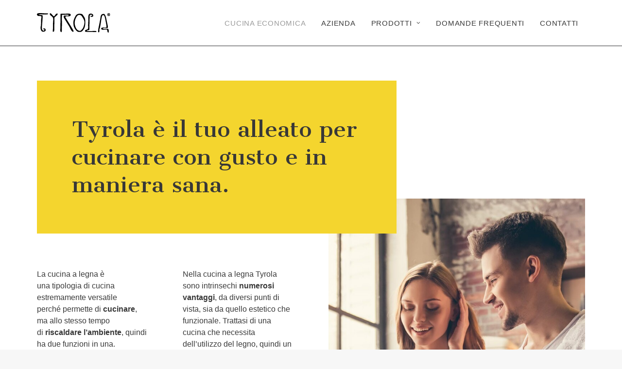

--- FILE ---
content_type: text/html; charset=UTF-8
request_url: https://www.tyrola.it/it/cucina-economica/
body_size: 20223
content:
<!DOCTYPE html>
<html class="no-touch" lang="it-IT" xmlns="http://www.w3.org/1999/xhtml">
<head><meta http-equiv="Content-Type" content="text/html; charset=UTF-8"><script>if(navigator.userAgent.match(/MSIE|Internet Explorer/i)||navigator.userAgent.match(/Trident\/7\..*?rv:11/i)){var href=document.location.href;if(!href.match(/[?&]nowprocket/)){if(href.indexOf("?")==-1){if(href.indexOf("#")==-1){document.location.href=href+"?nowprocket=1"}else{document.location.href=href.replace("#","?nowprocket=1#")}}else{if(href.indexOf("#")==-1){document.location.href=href+"&nowprocket=1"}else{document.location.href=href.replace("#","&nowprocket=1#")}}}}</script><script>(()=>{class RocketLazyLoadScripts{constructor(){this.v="2.0.3",this.userEvents=["keydown","keyup","mousedown","mouseup","mousemove","mouseover","mouseenter","mouseout","mouseleave","touchmove","touchstart","touchend","touchcancel","wheel","click","dblclick","input","visibilitychange"],this.attributeEvents=["onblur","onclick","oncontextmenu","ondblclick","onfocus","onmousedown","onmouseenter","onmouseleave","onmousemove","onmouseout","onmouseover","onmouseup","onmousewheel","onscroll","onsubmit"]}async t(){this.i(),this.o(),/iP(ad|hone)/.test(navigator.userAgent)&&this.h(),this.u(),this.l(this),this.m(),this.k(this),this.p(this),this._(),await Promise.all([this.R(),this.L()]),this.lastBreath=Date.now(),this.S(this),this.P(),this.D(),this.O(),this.M(),await this.C(this.delayedScripts.normal),await this.C(this.delayedScripts.defer),await this.C(this.delayedScripts.async),this.F("domReady"),await this.T(),await this.j(),await this.I(),this.F("windowLoad"),await this.A(),window.dispatchEvent(new Event("rocket-allScriptsLoaded")),this.everythingLoaded=!0,this.lastTouchEnd&&await new Promise((t=>setTimeout(t,500-Date.now()+this.lastTouchEnd))),this.H(),this.F("all"),this.U(),this.W()}i(){this.CSPIssue=sessionStorage.getItem("rocketCSPIssue"),document.addEventListener("securitypolicyviolation",(t=>{this.CSPIssue||"script-src-elem"!==t.violatedDirective||"data"!==t.blockedURI||(this.CSPIssue=!0,sessionStorage.setItem("rocketCSPIssue",!0))}),{isRocket:!0})}o(){window.addEventListener("pageshow",(t=>{this.persisted=t.persisted,this.realWindowLoadedFired=!0}),{isRocket:!0}),window.addEventListener("pagehide",(()=>{this.onFirstUserAction=null}),{isRocket:!0})}h(){let t;function e(e){t=e}window.addEventListener("touchstart",e,{isRocket:!0}),window.addEventListener("touchend",(function i(o){Math.abs(o.changedTouches[0].pageX-t.changedTouches[0].pageX)<10&&Math.abs(o.changedTouches[0].pageY-t.changedTouches[0].pageY)<10&&o.timeStamp-t.timeStamp<200&&(o.target.dispatchEvent(new PointerEvent("click",{target:o.target,bubbles:!0,cancelable:!0,detail:1})),event.preventDefault(),window.removeEventListener("touchstart",e,{isRocket:!0}),window.removeEventListener("touchend",i,{isRocket:!0}))}),{isRocket:!0})}q(t){this.userActionTriggered||("mousemove"!==t.type||this.firstMousemoveIgnored?"keyup"===t.type||"mouseover"===t.type||"mouseout"===t.type||(this.userActionTriggered=!0,this.onFirstUserAction&&this.onFirstUserAction()):this.firstMousemoveIgnored=!0),"click"===t.type&&t.preventDefault(),this.savedUserEvents.length>0&&(t.stopPropagation(),t.stopImmediatePropagation()),"touchstart"===this.lastEvent&&"touchend"===t.type&&(this.lastTouchEnd=Date.now()),"click"===t.type&&(this.lastTouchEnd=0),this.lastEvent=t.type,this.savedUserEvents.push(t)}u(){this.savedUserEvents=[],this.userEventHandler=this.q.bind(this),this.userEvents.forEach((t=>window.addEventListener(t,this.userEventHandler,{passive:!1,isRocket:!0})))}U(){this.userEvents.forEach((t=>window.removeEventListener(t,this.userEventHandler,{passive:!1,isRocket:!0}))),this.savedUserEvents.forEach((t=>{t.target.dispatchEvent(new window[t.constructor.name](t.type,t))}))}m(){this.eventsMutationObserver=new MutationObserver((t=>{const e="return false";for(const i of t){if("attributes"===i.type){const t=i.target.getAttribute(i.attributeName);t&&t!==e&&(i.target.setAttribute("data-rocket-"+i.attributeName,t),i.target["rocket"+i.attributeName]=new Function("event",t),i.target.setAttribute(i.attributeName,e))}"childList"===i.type&&i.addedNodes.forEach((t=>{if(t.nodeType===Node.ELEMENT_NODE)for(const i of t.attributes)this.attributeEvents.includes(i.name)&&i.value&&""!==i.value&&(t.setAttribute("data-rocket-"+i.name,i.value),t["rocket"+i.name]=new Function("event",i.value),t.setAttribute(i.name,e))}))}})),this.eventsMutationObserver.observe(document,{subtree:!0,childList:!0,attributeFilter:this.attributeEvents})}H(){this.eventsMutationObserver.disconnect(),this.attributeEvents.forEach((t=>{document.querySelectorAll("[data-rocket-"+t+"]").forEach((e=>{e.setAttribute(t,e.getAttribute("data-rocket-"+t)),e.removeAttribute("data-rocket-"+t)}))}))}k(t){Object.defineProperty(HTMLElement.prototype,"onclick",{get(){return this.rocketonclick||null},set(e){this.rocketonclick=e,this.setAttribute(t.everythingLoaded?"onclick":"data-rocket-onclick","this.rocketonclick(event)")}})}S(t){function e(e,i){let o=e[i];e[i]=null,Object.defineProperty(e,i,{get:()=>o,set(s){t.everythingLoaded?o=s:e["rocket"+i]=o=s}})}e(document,"onreadystatechange"),e(window,"onload"),e(window,"onpageshow");try{Object.defineProperty(document,"readyState",{get:()=>t.rocketReadyState,set(e){t.rocketReadyState=e},configurable:!0}),document.readyState="loading"}catch(t){console.log("WPRocket DJE readyState conflict, bypassing")}}l(t){this.originalAddEventListener=EventTarget.prototype.addEventListener,this.originalRemoveEventListener=EventTarget.prototype.removeEventListener,this.savedEventListeners=[],EventTarget.prototype.addEventListener=function(e,i,o){o&&o.isRocket||!t.B(e,this)&&!t.userEvents.includes(e)||t.B(e,this)&&!t.userActionTriggered||e.startsWith("rocket-")||t.everythingLoaded?t.originalAddEventListener.call(this,e,i,o):t.savedEventListeners.push({target:this,remove:!1,type:e,func:i,options:o})},EventTarget.prototype.removeEventListener=function(e,i,o){o&&o.isRocket||!t.B(e,this)&&!t.userEvents.includes(e)||t.B(e,this)&&!t.userActionTriggered||e.startsWith("rocket-")||t.everythingLoaded?t.originalRemoveEventListener.call(this,e,i,o):t.savedEventListeners.push({target:this,remove:!0,type:e,func:i,options:o})}}F(t){"all"===t&&(EventTarget.prototype.addEventListener=this.originalAddEventListener,EventTarget.prototype.removeEventListener=this.originalRemoveEventListener),this.savedEventListeners=this.savedEventListeners.filter((e=>{let i=e.type,o=e.target||window;return"domReady"===t&&"DOMContentLoaded"!==i&&"readystatechange"!==i||("windowLoad"===t&&"load"!==i&&"readystatechange"!==i&&"pageshow"!==i||(this.B(i,o)&&(i="rocket-"+i),e.remove?o.removeEventListener(i,e.func,e.options):o.addEventListener(i,e.func,e.options),!1))}))}p(t){let e;function i(e){return t.everythingLoaded?e:e.split(" ").map((t=>"load"===t||t.startsWith("load.")?"rocket-jquery-load":t)).join(" ")}function o(o){function s(e){const s=o.fn[e];o.fn[e]=o.fn.init.prototype[e]=function(){return this[0]===window&&t.userActionTriggered&&("string"==typeof arguments[0]||arguments[0]instanceof String?arguments[0]=i(arguments[0]):"object"==typeof arguments[0]&&Object.keys(arguments[0]).forEach((t=>{const e=arguments[0][t];delete arguments[0][t],arguments[0][i(t)]=e}))),s.apply(this,arguments),this}}if(o&&o.fn&&!t.allJQueries.includes(o)){const e={DOMContentLoaded:[],"rocket-DOMContentLoaded":[]};for(const t in e)document.addEventListener(t,(()=>{e[t].forEach((t=>t()))}),{isRocket:!0});o.fn.ready=o.fn.init.prototype.ready=function(i){function s(){parseInt(o.fn.jquery)>2?setTimeout((()=>i.bind(document)(o))):i.bind(document)(o)}return t.realDomReadyFired?!t.userActionTriggered||t.fauxDomReadyFired?s():e["rocket-DOMContentLoaded"].push(s):e.DOMContentLoaded.push(s),o([])},s("on"),s("one"),s("off"),t.allJQueries.push(o)}e=o}t.allJQueries=[],o(window.jQuery),Object.defineProperty(window,"jQuery",{get:()=>e,set(t){o(t)}})}P(){const t=new Map;document.write=document.writeln=function(e){const i=document.currentScript,o=document.createRange(),s=i.parentElement;let n=t.get(i);void 0===n&&(n=i.nextSibling,t.set(i,n));const c=document.createDocumentFragment();o.setStart(c,0),c.appendChild(o.createContextualFragment(e)),s.insertBefore(c,n)}}async R(){return new Promise((t=>{this.userActionTriggered?t():this.onFirstUserAction=t}))}async L(){return new Promise((t=>{document.addEventListener("DOMContentLoaded",(()=>{this.realDomReadyFired=!0,t()}),{isRocket:!0})}))}async I(){return this.realWindowLoadedFired?Promise.resolve():new Promise((t=>{window.addEventListener("load",t,{isRocket:!0})}))}M(){this.pendingScripts=[];this.scriptsMutationObserver=new MutationObserver((t=>{for(const e of t)e.addedNodes.forEach((t=>{"SCRIPT"!==t.tagName||t.noModule||t.isWPRocket||this.pendingScripts.push({script:t,promise:new Promise((e=>{const i=()=>{const i=this.pendingScripts.findIndex((e=>e.script===t));i>=0&&this.pendingScripts.splice(i,1),e()};t.addEventListener("load",i,{isRocket:!0}),t.addEventListener("error",i,{isRocket:!0}),setTimeout(i,1e3)}))})}))})),this.scriptsMutationObserver.observe(document,{childList:!0,subtree:!0})}async j(){await this.J(),this.pendingScripts.length?(await this.pendingScripts[0].promise,await this.j()):this.scriptsMutationObserver.disconnect()}D(){this.delayedScripts={normal:[],async:[],defer:[]},document.querySelectorAll("script[type$=rocketlazyloadscript]").forEach((t=>{t.hasAttribute("data-rocket-src")?t.hasAttribute("async")&&!1!==t.async?this.delayedScripts.async.push(t):t.hasAttribute("defer")&&!1!==t.defer||"module"===t.getAttribute("data-rocket-type")?this.delayedScripts.defer.push(t):this.delayedScripts.normal.push(t):this.delayedScripts.normal.push(t)}))}async _(){await this.L();let t=[];document.querySelectorAll("script[type$=rocketlazyloadscript][data-rocket-src]").forEach((e=>{let i=e.getAttribute("data-rocket-src");if(i&&!i.startsWith("data:")){i.startsWith("//")&&(i=location.protocol+i);try{const o=new URL(i).origin;o!==location.origin&&t.push({src:o,crossOrigin:e.crossOrigin||"module"===e.getAttribute("data-rocket-type")})}catch(t){}}})),t=[...new Map(t.map((t=>[JSON.stringify(t),t]))).values()],this.N(t,"preconnect")}async $(t){if(await this.G(),!0!==t.noModule||!("noModule"in HTMLScriptElement.prototype))return new Promise((e=>{let i;function o(){(i||t).setAttribute("data-rocket-status","executed"),e()}try{if(navigator.userAgent.includes("Firefox/")||""===navigator.vendor||this.CSPIssue)i=document.createElement("script"),[...t.attributes].forEach((t=>{let e=t.nodeName;"type"!==e&&("data-rocket-type"===e&&(e="type"),"data-rocket-src"===e&&(e="src"),i.setAttribute(e,t.nodeValue))})),t.text&&(i.text=t.text),t.nonce&&(i.nonce=t.nonce),i.hasAttribute("src")?(i.addEventListener("load",o,{isRocket:!0}),i.addEventListener("error",(()=>{i.setAttribute("data-rocket-status","failed-network"),e()}),{isRocket:!0}),setTimeout((()=>{i.isConnected||e()}),1)):(i.text=t.text,o()),i.isWPRocket=!0,t.parentNode.replaceChild(i,t);else{const i=t.getAttribute("data-rocket-type"),s=t.getAttribute("data-rocket-src");i?(t.type=i,t.removeAttribute("data-rocket-type")):t.removeAttribute("type"),t.addEventListener("load",o,{isRocket:!0}),t.addEventListener("error",(i=>{this.CSPIssue&&i.target.src.startsWith("data:")?(console.log("WPRocket: CSP fallback activated"),t.removeAttribute("src"),this.$(t).then(e)):(t.setAttribute("data-rocket-status","failed-network"),e())}),{isRocket:!0}),s?(t.fetchPriority="high",t.removeAttribute("data-rocket-src"),t.src=s):t.src="data:text/javascript;base64,"+window.btoa(unescape(encodeURIComponent(t.text)))}}catch(i){t.setAttribute("data-rocket-status","failed-transform"),e()}}));t.setAttribute("data-rocket-status","skipped")}async C(t){const e=t.shift();return e?(e.isConnected&&await this.$(e),this.C(t)):Promise.resolve()}O(){this.N([...this.delayedScripts.normal,...this.delayedScripts.defer,...this.delayedScripts.async],"preload")}N(t,e){this.trash=this.trash||[];let i=!0;var o=document.createDocumentFragment();t.forEach((t=>{const s=t.getAttribute&&t.getAttribute("data-rocket-src")||t.src;if(s&&!s.startsWith("data:")){const n=document.createElement("link");n.href=s,n.rel=e,"preconnect"!==e&&(n.as="script",n.fetchPriority=i?"high":"low"),t.getAttribute&&"module"===t.getAttribute("data-rocket-type")&&(n.crossOrigin=!0),t.crossOrigin&&(n.crossOrigin=t.crossOrigin),t.integrity&&(n.integrity=t.integrity),t.nonce&&(n.nonce=t.nonce),o.appendChild(n),this.trash.push(n),i=!1}})),document.head.appendChild(o)}W(){this.trash.forEach((t=>t.remove()))}async T(){try{document.readyState="interactive"}catch(t){}this.fauxDomReadyFired=!0;try{await this.G(),document.dispatchEvent(new Event("rocket-readystatechange")),await this.G(),document.rocketonreadystatechange&&document.rocketonreadystatechange(),await this.G(),document.dispatchEvent(new Event("rocket-DOMContentLoaded")),await this.G(),window.dispatchEvent(new Event("rocket-DOMContentLoaded"))}catch(t){console.error(t)}}async A(){try{document.readyState="complete"}catch(t){}try{await this.G(),document.dispatchEvent(new Event("rocket-readystatechange")),await this.G(),document.rocketonreadystatechange&&document.rocketonreadystatechange(),await this.G(),window.dispatchEvent(new Event("rocket-load")),await this.G(),window.rocketonload&&window.rocketonload(),await this.G(),this.allJQueries.forEach((t=>t(window).trigger("rocket-jquery-load"))),await this.G();const t=new Event("rocket-pageshow");t.persisted=this.persisted,window.dispatchEvent(t),await this.G(),window.rocketonpageshow&&window.rocketonpageshow({persisted:this.persisted})}catch(t){console.error(t)}}async G(){Date.now()-this.lastBreath>45&&(await this.J(),this.lastBreath=Date.now())}async J(){return document.hidden?new Promise((t=>setTimeout(t))):new Promise((t=>requestAnimationFrame(t)))}B(t,e){return e===document&&"readystatechange"===t||(e===document&&"DOMContentLoaded"===t||(e===window&&"DOMContentLoaded"===t||(e===window&&"load"===t||e===window&&"pageshow"===t)))}static run(){(new RocketLazyLoadScripts).t()}}RocketLazyLoadScripts.run()})();</script>

<meta name="viewport" content="width=device-width, initial-scale=1">
<link rel="profile" href="http://gmpg.org/xfn/11">
<link rel="pingback" href="https://www.tyrola.it/xmlrpc.php">
<meta name='robots' content='index, follow, max-image-preview:large, max-snippet:-1, max-video-preview:-1' />

	<!-- This site is optimized with the Yoast SEO plugin v25.5 - https://yoast.com/wordpress/plugins/seo/ -->
	<title>Cucina economica - Tyrola</title><link rel="preload" data-rocket-preload as="image" href="https://www.tyrola.it/wp-content/uploads/2021/04/shutterstock_566890714.jpg" fetchpriority="high"><link rel="preload" data-rocket-preload as="style" href="https://fonts.googleapis.com/css?family=Cantata%20One%3Aregular&#038;subset=latin%2Clatin-ext&#038;display=swap" /><link rel="stylesheet" href="https://fonts.googleapis.com/css?family=Cantata%20One%3Aregular&#038;subset=latin%2Clatin-ext&#038;display=swap" media="print" onload="this.media='all'" /><noscript><link rel="stylesheet" href="https://fonts.googleapis.com/css?family=Cantata%20One%3Aregular&#038;subset=latin%2Clatin-ext&#038;display=swap" /></noscript>
	<link rel="canonical" href="https://www.tyrola.it/it/cucina-economica/" />
	<meta property="og:locale" content="it_IT" />
	<meta property="og:type" content="article" />
	<meta property="og:title" content="Cucina economica - Tyrola" />
	<meta property="og:url" content="https://www.tyrola.it/it/cucina-economica/" />
	<meta property="og:site_name" content="Tyrola" />
	<meta property="article:modified_time" content="2021-12-14T11:37:53+00:00" />
	<meta name="twitter:card" content="summary_large_image" />
	<meta name="twitter:label1" content="Tempo di lettura stimato" />
	<meta name="twitter:data1" content="4 minuti" />
	<script type="application/ld+json" class="yoast-schema-graph">{"@context":"https://schema.org","@graph":[{"@type":"WebPage","@id":"https://www.tyrola.it/it/cucina-economica/","url":"https://www.tyrola.it/it/cucina-economica/","name":"Cucina economica - Tyrola","isPartOf":{"@id":"https://www.tyrola.it/it/#website"},"datePublished":"2021-03-19T09:01:44+00:00","dateModified":"2021-12-14T11:37:53+00:00","inLanguage":"it-IT","potentialAction":[{"@type":"ReadAction","target":["https://www.tyrola.it/it/cucina-economica/"]}]},{"@type":"WebSite","@id":"https://www.tyrola.it/it/#website","url":"https://www.tyrola.it/it/","name":"Tyrola","description":"","potentialAction":[{"@type":"SearchAction","target":{"@type":"EntryPoint","urlTemplate":"https://www.tyrola.it/it/?s={search_term_string}"},"query-input":{"@type":"PropertyValueSpecification","valueRequired":true,"valueName":"search_term_string"}}],"inLanguage":"it-IT"}]}</script>
	<!-- / Yoast SEO plugin. -->


<link rel='dns-prefetch' href='//fonts.googleapis.com' />
<link href='https://fonts.gstatic.com' crossorigin rel='preconnect' />
<link rel="alternate" type="application/rss+xml" title="Tyrola &raquo; Feed" href="https://www.tyrola.it/it/feed/" />
<link rel="alternate" title="oEmbed (JSON)" type="application/json+oembed" href="https://www.tyrola.it/it/wp-json/oembed/1.0/embed?url=https%3A%2F%2Fwww.tyrola.it%2Fit%2Fcucina-economica%2F" />
<link rel="alternate" title="oEmbed (XML)" type="text/xml+oembed" href="https://www.tyrola.it/it/wp-json/oembed/1.0/embed?url=https%3A%2F%2Fwww.tyrola.it%2Fit%2Fcucina-economica%2F&#038;format=xml" />
<style id='wp-img-auto-sizes-contain-inline-css' type='text/css'>
img:is([sizes=auto i],[sizes^="auto," i]){contain-intrinsic-size:3000px 1500px}
/*# sourceURL=wp-img-auto-sizes-contain-inline-css */
</style>
<style id='wp-emoji-styles-inline-css' type='text/css'>

	img.wp-smiley, img.emoji {
		display: inline !important;
		border: none !important;
		box-shadow: none !important;
		height: 1em !important;
		width: 1em !important;
		margin: 0 0.07em !important;
		vertical-align: -0.1em !important;
		background: none !important;
		padding: 0 !important;
	}
/*# sourceURL=wp-emoji-styles-inline-css */
</style>
<link rel='stylesheet' id='wp-block-library-css' href='https://www.tyrola.it/wp-includes/css/dist/block-library/style.min.css?ver=6.9' type='text/css' media='all' />
<style id='global-styles-inline-css' type='text/css'>
:root{--wp--preset--aspect-ratio--square: 1;--wp--preset--aspect-ratio--4-3: 4/3;--wp--preset--aspect-ratio--3-4: 3/4;--wp--preset--aspect-ratio--3-2: 3/2;--wp--preset--aspect-ratio--2-3: 2/3;--wp--preset--aspect-ratio--16-9: 16/9;--wp--preset--aspect-ratio--9-16: 9/16;--wp--preset--color--black: #000000;--wp--preset--color--cyan-bluish-gray: #abb8c3;--wp--preset--color--white: #ffffff;--wp--preset--color--pale-pink: #f78da7;--wp--preset--color--vivid-red: #cf2e2e;--wp--preset--color--luminous-vivid-orange: #ff6900;--wp--preset--color--luminous-vivid-amber: #fcb900;--wp--preset--color--light-green-cyan: #7bdcb5;--wp--preset--color--vivid-green-cyan: #00d084;--wp--preset--color--pale-cyan-blue: #8ed1fc;--wp--preset--color--vivid-cyan-blue: #0693e3;--wp--preset--color--vivid-purple: #9b51e0;--wp--preset--gradient--vivid-cyan-blue-to-vivid-purple: linear-gradient(135deg,rgb(6,147,227) 0%,rgb(155,81,224) 100%);--wp--preset--gradient--light-green-cyan-to-vivid-green-cyan: linear-gradient(135deg,rgb(122,220,180) 0%,rgb(0,208,130) 100%);--wp--preset--gradient--luminous-vivid-amber-to-luminous-vivid-orange: linear-gradient(135deg,rgb(252,185,0) 0%,rgb(255,105,0) 100%);--wp--preset--gradient--luminous-vivid-orange-to-vivid-red: linear-gradient(135deg,rgb(255,105,0) 0%,rgb(207,46,46) 100%);--wp--preset--gradient--very-light-gray-to-cyan-bluish-gray: linear-gradient(135deg,rgb(238,238,238) 0%,rgb(169,184,195) 100%);--wp--preset--gradient--cool-to-warm-spectrum: linear-gradient(135deg,rgb(74,234,220) 0%,rgb(151,120,209) 20%,rgb(207,42,186) 40%,rgb(238,44,130) 60%,rgb(251,105,98) 80%,rgb(254,248,76) 100%);--wp--preset--gradient--blush-light-purple: linear-gradient(135deg,rgb(255,206,236) 0%,rgb(152,150,240) 100%);--wp--preset--gradient--blush-bordeaux: linear-gradient(135deg,rgb(254,205,165) 0%,rgb(254,45,45) 50%,rgb(107,0,62) 100%);--wp--preset--gradient--luminous-dusk: linear-gradient(135deg,rgb(255,203,112) 0%,rgb(199,81,192) 50%,rgb(65,88,208) 100%);--wp--preset--gradient--pale-ocean: linear-gradient(135deg,rgb(255,245,203) 0%,rgb(182,227,212) 50%,rgb(51,167,181) 100%);--wp--preset--gradient--electric-grass: linear-gradient(135deg,rgb(202,248,128) 0%,rgb(113,206,126) 100%);--wp--preset--gradient--midnight: linear-gradient(135deg,rgb(2,3,129) 0%,rgb(40,116,252) 100%);--wp--preset--font-size--small: 13px;--wp--preset--font-size--medium: 20px;--wp--preset--font-size--large: 36px;--wp--preset--font-size--x-large: 42px;--wp--preset--spacing--20: 0.44rem;--wp--preset--spacing--30: 0.67rem;--wp--preset--spacing--40: 1rem;--wp--preset--spacing--50: 1.5rem;--wp--preset--spacing--60: 2.25rem;--wp--preset--spacing--70: 3.38rem;--wp--preset--spacing--80: 5.06rem;--wp--preset--shadow--natural: 6px 6px 9px rgba(0, 0, 0, 0.2);--wp--preset--shadow--deep: 12px 12px 50px rgba(0, 0, 0, 0.4);--wp--preset--shadow--sharp: 6px 6px 0px rgba(0, 0, 0, 0.2);--wp--preset--shadow--outlined: 6px 6px 0px -3px rgb(255, 255, 255), 6px 6px rgb(0, 0, 0);--wp--preset--shadow--crisp: 6px 6px 0px rgb(0, 0, 0);}:where(.is-layout-flex){gap: 0.5em;}:where(.is-layout-grid){gap: 0.5em;}body .is-layout-flex{display: flex;}.is-layout-flex{flex-wrap: wrap;align-items: center;}.is-layout-flex > :is(*, div){margin: 0;}body .is-layout-grid{display: grid;}.is-layout-grid > :is(*, div){margin: 0;}:where(.wp-block-columns.is-layout-flex){gap: 2em;}:where(.wp-block-columns.is-layout-grid){gap: 2em;}:where(.wp-block-post-template.is-layout-flex){gap: 1.25em;}:where(.wp-block-post-template.is-layout-grid){gap: 1.25em;}.has-black-color{color: var(--wp--preset--color--black) !important;}.has-cyan-bluish-gray-color{color: var(--wp--preset--color--cyan-bluish-gray) !important;}.has-white-color{color: var(--wp--preset--color--white) !important;}.has-pale-pink-color{color: var(--wp--preset--color--pale-pink) !important;}.has-vivid-red-color{color: var(--wp--preset--color--vivid-red) !important;}.has-luminous-vivid-orange-color{color: var(--wp--preset--color--luminous-vivid-orange) !important;}.has-luminous-vivid-amber-color{color: var(--wp--preset--color--luminous-vivid-amber) !important;}.has-light-green-cyan-color{color: var(--wp--preset--color--light-green-cyan) !important;}.has-vivid-green-cyan-color{color: var(--wp--preset--color--vivid-green-cyan) !important;}.has-pale-cyan-blue-color{color: var(--wp--preset--color--pale-cyan-blue) !important;}.has-vivid-cyan-blue-color{color: var(--wp--preset--color--vivid-cyan-blue) !important;}.has-vivid-purple-color{color: var(--wp--preset--color--vivid-purple) !important;}.has-black-background-color{background-color: var(--wp--preset--color--black) !important;}.has-cyan-bluish-gray-background-color{background-color: var(--wp--preset--color--cyan-bluish-gray) !important;}.has-white-background-color{background-color: var(--wp--preset--color--white) !important;}.has-pale-pink-background-color{background-color: var(--wp--preset--color--pale-pink) !important;}.has-vivid-red-background-color{background-color: var(--wp--preset--color--vivid-red) !important;}.has-luminous-vivid-orange-background-color{background-color: var(--wp--preset--color--luminous-vivid-orange) !important;}.has-luminous-vivid-amber-background-color{background-color: var(--wp--preset--color--luminous-vivid-amber) !important;}.has-light-green-cyan-background-color{background-color: var(--wp--preset--color--light-green-cyan) !important;}.has-vivid-green-cyan-background-color{background-color: var(--wp--preset--color--vivid-green-cyan) !important;}.has-pale-cyan-blue-background-color{background-color: var(--wp--preset--color--pale-cyan-blue) !important;}.has-vivid-cyan-blue-background-color{background-color: var(--wp--preset--color--vivid-cyan-blue) !important;}.has-vivid-purple-background-color{background-color: var(--wp--preset--color--vivid-purple) !important;}.has-black-border-color{border-color: var(--wp--preset--color--black) !important;}.has-cyan-bluish-gray-border-color{border-color: var(--wp--preset--color--cyan-bluish-gray) !important;}.has-white-border-color{border-color: var(--wp--preset--color--white) !important;}.has-pale-pink-border-color{border-color: var(--wp--preset--color--pale-pink) !important;}.has-vivid-red-border-color{border-color: var(--wp--preset--color--vivid-red) !important;}.has-luminous-vivid-orange-border-color{border-color: var(--wp--preset--color--luminous-vivid-orange) !important;}.has-luminous-vivid-amber-border-color{border-color: var(--wp--preset--color--luminous-vivid-amber) !important;}.has-light-green-cyan-border-color{border-color: var(--wp--preset--color--light-green-cyan) !important;}.has-vivid-green-cyan-border-color{border-color: var(--wp--preset--color--vivid-green-cyan) !important;}.has-pale-cyan-blue-border-color{border-color: var(--wp--preset--color--pale-cyan-blue) !important;}.has-vivid-cyan-blue-border-color{border-color: var(--wp--preset--color--vivid-cyan-blue) !important;}.has-vivid-purple-border-color{border-color: var(--wp--preset--color--vivid-purple) !important;}.has-vivid-cyan-blue-to-vivid-purple-gradient-background{background: var(--wp--preset--gradient--vivid-cyan-blue-to-vivid-purple) !important;}.has-light-green-cyan-to-vivid-green-cyan-gradient-background{background: var(--wp--preset--gradient--light-green-cyan-to-vivid-green-cyan) !important;}.has-luminous-vivid-amber-to-luminous-vivid-orange-gradient-background{background: var(--wp--preset--gradient--luminous-vivid-amber-to-luminous-vivid-orange) !important;}.has-luminous-vivid-orange-to-vivid-red-gradient-background{background: var(--wp--preset--gradient--luminous-vivid-orange-to-vivid-red) !important;}.has-very-light-gray-to-cyan-bluish-gray-gradient-background{background: var(--wp--preset--gradient--very-light-gray-to-cyan-bluish-gray) !important;}.has-cool-to-warm-spectrum-gradient-background{background: var(--wp--preset--gradient--cool-to-warm-spectrum) !important;}.has-blush-light-purple-gradient-background{background: var(--wp--preset--gradient--blush-light-purple) !important;}.has-blush-bordeaux-gradient-background{background: var(--wp--preset--gradient--blush-bordeaux) !important;}.has-luminous-dusk-gradient-background{background: var(--wp--preset--gradient--luminous-dusk) !important;}.has-pale-ocean-gradient-background{background: var(--wp--preset--gradient--pale-ocean) !important;}.has-electric-grass-gradient-background{background: var(--wp--preset--gradient--electric-grass) !important;}.has-midnight-gradient-background{background: var(--wp--preset--gradient--midnight) !important;}.has-small-font-size{font-size: var(--wp--preset--font-size--small) !important;}.has-medium-font-size{font-size: var(--wp--preset--font-size--medium) !important;}.has-large-font-size{font-size: var(--wp--preset--font-size--large) !important;}.has-x-large-font-size{font-size: var(--wp--preset--font-size--x-large) !important;}
/*# sourceURL=global-styles-inline-css */
</style>

<style id='classic-theme-styles-inline-css' type='text/css'>
/*! This file is auto-generated */
.wp-block-button__link{color:#fff;background-color:#32373c;border-radius:9999px;box-shadow:none;text-decoration:none;padding:calc(.667em + 2px) calc(1.333em + 2px);font-size:1.125em}.wp-block-file__button{background:#32373c;color:#fff;text-decoration:none}
/*# sourceURL=/wp-includes/css/classic-themes.min.css */
</style>

<link data-minify="1" rel='stylesheet' id='uncode-style-css' href='https://www.tyrola.it/wp-content/cache/min/1/wp-content/themes/uncode/library/css/style.css?ver=1752678124' type='text/css' media='all' />
<style id='uncode-style-inline-css' type='text/css'>

@media (min-width: 960px) { .limit-width { max-width: 1200px; margin: auto;}}
.menu-primary ul.menu-smart > li > a, .menu-primary ul.menu-smart li.dropdown > a, .menu-primary ul.menu-smart li.mega-menu > a, .vmenu-container ul.menu-smart > li > a, .vmenu-container ul.menu-smart li.dropdown > a { text-transform: uppercase; }
.menu-primary ul.menu-smart ul a, .vmenu-container ul.menu-smart ul a { text-transform: uppercase; }
#changer-back-color { transition: background-color 1000ms cubic-bezier(0.25, 1, 0.5, 1) !important; } #changer-back-color > div { transition: opacity 1000ms cubic-bezier(0.25, 1, 0.5, 1) !important; } body.bg-changer-init.disable-hover .main-wrapper .style-light,  body.bg-changer-init.disable-hover .main-wrapper .style-light h1,  body.bg-changer-init.disable-hover .main-wrapper .style-light h2, body.bg-changer-init.disable-hover .main-wrapper .style-light h3, body.bg-changer-init.disable-hover .main-wrapper .style-light h4, body.bg-changer-init.disable-hover .main-wrapper .style-light h5, body.bg-changer-init.disable-hover .main-wrapper .style-light h6, body.bg-changer-init.disable-hover .main-wrapper .style-light a, body.bg-changer-init.disable-hover .main-wrapper .style-dark, body.bg-changer-init.disable-hover .main-wrapper .style-dark h1, body.bg-changer-init.disable-hover .main-wrapper .style-dark h2, body.bg-changer-init.disable-hover .main-wrapper .style-dark h3, body.bg-changer-init.disable-hover .main-wrapper .style-dark h4, body.bg-changer-init.disable-hover .main-wrapper .style-dark h5, body.bg-changer-init.disable-hover .main-wrapper .style-dark h6, body.bg-changer-init.disable-hover .main-wrapper .style-dark a { transition: color 1000ms cubic-bezier(0.25, 1, 0.5, 1) !important; }
/*# sourceURL=uncode-style-inline-css */
</style>
<link data-minify="1" rel='stylesheet' id='uncode-icons-css' href='https://www.tyrola.it/wp-content/cache/min/1/wp-content/themes/uncode/library/css/uncode-icons.css?ver=1752678124' type='text/css' media='all' />
<link data-minify="1" rel='stylesheet' id='uncode-custom-style-css' href='https://www.tyrola.it/wp-content/cache/min/1/wp-content/themes/uncode/library/css/style-custom.css?ver=1752678124' type='text/css' media='all' />
<style id='uncode-custom-style-inline-css' type='text/css'>
@media (max-width:959px){body.open-overlay-menu .main-menu-container .menu-horizontal .menu-horizontal-inner ul.menu-smart li.menu-item > a{padding-bottom:30px !important;text-transform:uppercase !important;}}p, .menu-item a, ul li {font-family:-apple-system, BlinkMacSystemFont, 'Segoe UI', Roboto, Oxygen-Sans, Ubuntu, Cantarell, 'Helvetica Neue', sans-serif !important;}p, .menu-item a, ul li {font-family:sans-serif;}p{line-height:1.5 !important;}p a {text-decoration:underline !important;}.linkwhite a, .linkwhite ul li a {text-decoration:underline !important;}.btn, .btn-link{font-size:15px !important;}.style-light .btn-default.btn-outline:not(.icon-animated):not(.icon-automatic-video):hover{color:#383838 !important;background-color:#F4D52D !important;border-color:#F4D52D !important;}#cta-btn{border-color:#383838 !important;}#cta-btn:hover{color:white !important;background-color:#383838 !important;border-color:#F4D52D !important;}@media (min-width:959px){.navbar-main ul li a::after {position:absolute;content:"";width:100%;height:4px !important;top:96%;left:0;background:#F4D52D;transition:transform 0.5s;transform:scaleX(0);transform-origin:left;}.navbar-main ul li a:hover::after {transform:scaleX(1);}#menu-item-225 a{padding-left:14px !important;}#menu-item-56 a{padding-right:14px !important;}}form p{font-weight:400 !important;}input, textarea{border:1px solid #383838 !important;}.headings-style, h1, h2, h3, h4, h5, h6, .heading-text{line-height:1.3 !important;}.tmb-light.tmb .t-entry-text hr {border-color:#141618;}.style-color-prif-bg{}.style-color-prif-bg, .text-color-xsdn-color, .style-dark h2{ }.prodflip:hover .style-color-prif-bg{background-color:#f4d52e !important;color:#303133 !important;}.prodflip:hover .text-color-xsdn-color, .prodflip:hover .style-dark h2{color:#303133 !important;}
/*# sourceURL=uncode-custom-style-inline-css */
</style>
<link rel='stylesheet' id='child-style-css' href='https://www.tyrola.it/wp-content/themes/uncode-child/style.css' type='text/css' media='all' />
<script type="text/javascript" src="/wp-content/themes/uncode/library/js/ai-uncode.js" id="uncodeAI" data-home="/it/" data-path="/" data-breakpoints-images="258,516,720,1032,1440,2064,2880" id="ai-uncode-js"></script>
<script type="text/javascript" id="uncode-init-js-extra">
/* <![CDATA[ */
var SiteParameters = {"days":"giorni","hours":"ore","minutes":"minuti","seconds":"secondi","constant_scroll":"on","scroll_speed":"2","parallax_factor":"0.25","loading":"Caricamento...","slide_name":"slide","slide_footer":"footer","ajax_url":"https://www.tyrola.it/wp-admin/admin-ajax.php","nonce_adaptive_images":"9c9e46d444","nonce_srcset_async":"79e16967ce","enable_debug":"","block_mobile_videos":"","is_frontend_editor":"","main_width":["1200","px"],"mobile_parallax_allowed":"","listen_for_screen_update":"1","wireframes_plugin_active":"1","sticky_elements":"off","resize_quality":"90","register_metadata":"","bg_changer_time":"1000","update_wc_fragments":"1","optimize_shortpixel_image":"","menu_mobile_offcanvas_gap":"45","custom_cursor_selector":"[href], .trigger-overlay, .owl-next, .owl-prev, .owl-dot, input[type=\"submit\"], input[type=\"checkbox\"], button[type=\"submit\"], a[class^=\"ilightbox\"], .ilightbox-thumbnail, .ilightbox-prev, .ilightbox-next, .overlay-close, .unmodal-close, .qty-inset \u003E span, .share-button li, .uncode-post-titles .tmb.tmb-click-area, .btn-link, .tmb-click-row .t-inside, .lg-outer button, .lg-thumb img, a[data-lbox], .uncode-close-offcanvas-overlay, .uncode-nav-next, .uncode-nav-prev, .uncode-nav-index","mobile_parallax_animation":"","lbox_enhanced":"","native_media_player":"","vimeoPlayerParams":"?autoplay=0","ajax_filter_key_search":"key","ajax_filter_key_unfilter":"unfilter","index_pagination_disable_scroll":"","index_pagination_scroll_to":"","uncode_wc_popup_cart_qty":"","disable_hover_hack":"","uncode_nocookie":"","menuHideOnClick":"1","smoothScroll":"","smoothScrollDisableHover":"","smoothScrollQuery":"960","uncode_force_onepage_dots":"","uncode_smooth_scroll_safe":"","uncode_lb_add_galleries":", .gallery","uncode_lb_add_items":", .gallery .gallery-item a","uncode_prev_label":"Previous","uncode_next_label":"Prossimo","uncode_slide_label":"Slide","uncode_share_label":"Share on %","uncode_has_ligatures":"","uncode_is_accessible":"","uncode_carousel_itemSelector":"*:not(.hidden)","uncode_adaptive":"1","ai_breakpoints":"258,516,720,1032,1440,2064,2880","uncode_limit_width":"1200px"};
//# sourceURL=uncode-init-js-extra
/* ]]> */
</script>
<script type="text/javascript" src="https://www.tyrola.it/wp-content/themes/uncode/library/js/init.js" id="uncode-init-js"></script>
<script type="rocketlazyloadscript" data-rocket-type="text/javascript" data-rocket-src="https://www.tyrola.it/wp-includes/js/jquery/jquery.min.js?ver=3.7.1" id="jquery-core-js"></script>
<script type="rocketlazyloadscript" data-rocket-type="text/javascript" data-rocket-src="https://www.tyrola.it/wp-includes/js/jquery/jquery-migrate.min.js?ver=3.4.1" id="jquery-migrate-js"></script>
<script type="rocketlazyloadscript"></script><link rel="https://api.w.org/" href="https://www.tyrola.it/it/wp-json/" /><link rel="alternate" title="JSON" type="application/json" href="https://www.tyrola.it/it/wp-json/wp/v2/pages/215" /><link rel="EditURI" type="application/rsd+xml" title="RSD" href="https://www.tyrola.it/xmlrpc.php?rsd" />
<meta name="generator" content="WordPress 6.9" />
<link rel='shortlink' href='https://www.tyrola.it/it/?p=215' />
<meta name="generator" content="WPML ver:4.7.6 stt:4,3,27;" />
<link rel="icon" href="https://www.tyrola.it/wp-content/uploads/2021/04/cropped-fav-1-32x32.png" sizes="32x32" />
<link rel="icon" href="https://www.tyrola.it/wp-content/uploads/2021/04/cropped-fav-1-192x192.png" sizes="192x192" />
<link rel="apple-touch-icon" href="https://www.tyrola.it/wp-content/uploads/2021/04/cropped-fav-1-180x180.png" />
<meta name="msapplication-TileImage" content="https://www.tyrola.it/wp-content/uploads/2021/04/cropped-fav-1-270x270.png" />
<noscript><style> .wpb_animate_when_almost_visible { opacity: 1; }</style></noscript><meta name="generator" content="WP Rocket 3.18.3" data-wpr-features="wpr_delay_js wpr_minify_js wpr_oci wpr_minify_css wpr_preload_links wpr_desktop" /></head>
<body class="wp-singular page-template-default page page-id-215 wp-theme-uncode wp-child-theme-uncode-child  style-color-lxmt-bg group-blog hormenu-position-left hmenu hmenu-position-right header-full-width main-center-align menu-mobile-transparent textual-accent-color menu-sticky-mobile menu-mobile-centered mobile-parallax-not-allowed ilb-no-bounce unreg uncode-btn-square qw-body-scroll-disabled menu-sticky-fix no-qty-fx wpb-js-composer js-comp-ver-8.5 vc_responsive" data-border="0">

			<div  id="vh_layout_help"></div><div  class="body-borders" data-border="0"><div  class="top-border body-border-shadow"></div><div  class="right-border body-border-shadow"></div><div  class="bottom-border body-border-shadow"></div><div  class="left-border body-border-shadow"></div><div  class="top-border style-light-bg"></div><div  class="right-border style-light-bg"></div><div  class="bottom-border style-light-bg"></div><div  class="left-border style-light-bg"></div></div>	<div  class="box-wrapper">
		<div  class="box-container">
		<script type="text/javascript" id="initBox">UNCODE.initBox();</script>
		<div  class="menu-wrapper menu-shrink menu-sticky menu-sticky-mobile">
													
													<header id="masthead" class="navbar menu-primary menu-light submenu-dark style-light-original menu-with-logo">
														<div class="menu-container style-color-xsdn-bg menu-borders" role="navigation">
															<div class="row-menu limit-width">
																<div class="row-menu-inner">
																	<div id="logo-container-mobile" class="col-lg-0 logo-container middle">
																		<div id="main-logo" class="navbar-header style-light">
																			<a href="https://www.tyrola.it/it/" class="navbar-brand" data-minheight="25" aria-label="Tyrola"><div class="logo-image main-logo logo-skinnable" data-maxheight="40" style="height: 40px;"><img decoding="async" src="https://www.tyrola.it/wp-content/uploads/2021/03/logo.svg" alt="logo" width="1" height="1" class="img-responsive" /></div></a>
																		</div>
																		<div class="mmb-container"><div class="mobile-additional-icons"></div><div class="mobile-menu-button mobile-menu-button-light lines-button" aria-label="Toggle menu" role="button" tabindex="0"><span class="lines"><span></span></span></div></div>
																	</div>
																	<div class="col-lg-12 main-menu-container middle">
																		<div class="menu-horizontal ">
																			<div class="menu-horizontal-inner">
																				<div class="nav navbar-nav navbar-main navbar-nav-last"><ul id="menu-main-menu" class="menu-primary-inner menu-smart sm" role="menu"><li role="menuitem"  id="menu-item-225" class="menu-item menu-item-type-post_type menu-item-object-page current-menu-item page_item page-item-215 current_page_item menu-item-225 active menu-item-link"><a href="https://www.tyrola.it/it/cucina-economica/">Cucina economica<i class="fa fa-angle-right fa-dropdown"></i></a></li>
<li role="menuitem"  id="menu-item-204" class="menu-item menu-item-type-post_type menu-item-object-page menu-item-204 menu-item-link"><a href="https://www.tyrola.it/it/azienda/">Azienda<i class="fa fa-angle-right fa-dropdown"></i></a></li>
<li role="menuitem"  id="menu-item-318" class="menu-item menu-item-type-custom menu-item-object-custom menu-item-has-children menu-item-318 dropdown menu-item-link"><a href="#" data-toggle="dropdown" class="dropdown-toggle" role="button" data-type="title">Prodotti<i class="fa fa-angle-down fa-dropdown"></i></a>
<ul role="menu" class="drop-menu">
	<li role="menuitem"  id="menu-item-319" class="menu-item menu-item-type-post_type menu-item-object-page menu-item-319"><a href="https://www.tyrola.it/it/tr_a/">TR_A<i class="fa fa-angle-right fa-dropdown"></i></a></li>
	<li role="menuitem"  id="menu-item-906" class="menu-item menu-item-type-post_type menu-item-object-page menu-item-906"><a href="https://www.tyrola.it/it/tr_b/">TR_B<i class="fa fa-angle-right fa-dropdown"></i></a></li>
	<li role="menuitem"  id="menu-item-402" class="menu-item menu-item-type-post_type menu-item-object-page menu-item-402"><a href="https://www.tyrola.it/it/tr_c/">TR_C<i class="fa fa-angle-right fa-dropdown"></i></a></li>
	<li role="menuitem"  id="menu-item-915" class="menu-item menu-item-type-post_type menu-item-object-page menu-item-915"><a href="https://www.tyrola.it/it/tr_f/">TR_F<i class="fa fa-angle-right fa-dropdown"></i></a></li>
	<li role="menuitem"  id="menu-item-928" class="menu-item menu-item-type-post_type menu-item-object-page menu-item-928"><a href="https://www.tyrola.it/it/tr_s/">TR_S<i class="fa fa-angle-right fa-dropdown"></i></a></li>
	<li role="menuitem"  id="menu-item-923" class="menu-item menu-item-type-post_type menu-item-object-page menu-item-923"><a href="https://www.tyrola.it/it/tr_t/">TR_T<i class="fa fa-angle-right fa-dropdown"></i></a></li>
</ul>
</li>
<li role="menuitem"  id="menu-item-255" class="menu-item menu-item-type-post_type menu-item-object-page menu-item-255 menu-item-link"><a href="https://www.tyrola.it/it/domande-frequenti/">Domande frequenti<i class="fa fa-angle-right fa-dropdown"></i></a></li>
<li role="menuitem"  id="menu-item-56" class="menu-item menu-item-type-post_type menu-item-object-page menu-item-56 menu-item-link"><a href="https://www.tyrola.it/it/contatti/">Contatti<i class="fa fa-angle-right fa-dropdown"></i></a></li>
</ul></div><div class="uncode-close-offcanvas-mobile lines-button close navbar-mobile-el"><span class="lines"></span></div><div class="desktop-hidden menu-accordion-secondary">
														 							</div></div>
																		</div>
																	</div>
																</div>
															</div></div>
													</header>
												</div>			<script type="text/javascript" id="fixMenuHeight">UNCODE.fixMenuHeight();</script>
						<div  class="main-wrapper">
				<div class="main-container">
					<div class="page-wrapper" role="main">
						<div class="sections-container" id="sections-container">
<script type="text/javascript">UNCODE.initHeader();</script><article id="post-215" class="page-body style-light-bg post-215 page type-page status-publish hentry">
						<div class="post-wrapper">
							<div class="post-body"><div class="post-content un-no-sidebar-layout"><div data-parent="true" class="vc_row row-container" id="row-unique-0"><div class="row double-top-padding single-bottom-padding single-h-padding limit-width row-parent"><div class="wpb_row row-inner"><div class="wpb_column pos-top pos-center align_left column_parent col-lg-8 half-internal-gutter z_index_6"><div class="uncol style-light"  ><div class="uncoltable"><div class="uncell triple-block-padding style-color-664022-bg" ><div class="uncont" ><div class="vc_custom_heading_wrap "><div class="heading-text el-text" ><h1 class="h1" ><span>Tyrola è il tuo alleato per cucinare con gusto e in maniera sana.</span></h1></div><div class="clear"></div></div></div></div></div></div></div><div class="wpb_column pos-top pos-center align_left column_parent col-lg-4 tablet-hidden mobile-hidden single-internal-gutter"><div class="uncol style-light"  ><div class="uncoltable"><div class="uncell no-block-padding" ><div class="uncont" ></div></div></div></div></div><script id="script-row-unique-0" data-row="script-row-unique-0" type="text/javascript" class="vc_controls">UNCODE.initRow(document.getElementById("row-unique-0"));</script></div></div></div><div data-parent="true" class="vc_row row-container" id="row-unique-1"><div class="row col-double-gutter limit-width row-parent"><div class="wpb_row row-inner"><div class="wpb_column pos-top pos-center align_left column_parent col-lg-3 single-internal-gutter"><div class="uncol style-light"  ><div class="uncoltable"><div class="uncell no-block-padding" ><div class="uncont" ><div class="uncode_text_column" ><p>La cucina a legna è una tipologia di cucina estremamente versatile perché permette di <strong>cucinare</strong>, ma allo stesso tempo di <strong>riscaldare l’ambiente</strong>, quindi ha due funzioni in una.<br />
La cucina a legna ancora oggi è molto ricercata, infatti produciamo modelli capaci di unire <strong>tradizione e tecnologia</strong>, antico e moderno, creando cucine che hanno il sapore antico ma con tutti i vantaggi dell’innovazione tecnologica.</p>
</div></div></div></div></div></div><div class="wpb_column pos-top pos-center align_left column_parent col-lg-3 single-internal-gutter"><div class="uncol style-light"  ><div class="uncoltable"><div class="uncell no-block-padding" ><div class="uncont" ><div class="uncode_text_column" ><p>Nella cucina a legna Tyrola sono intrinsechi <strong>numerosi vantaggi</strong>, da diversi punti di vista, sia da quello estetico che funzionale. Trattasi di una cucina che necessita dell’utilizzo del legno, quindi un <strong>combustibile economico</strong> ma anche ad alto <strong>rendimento termico</strong>.</p>
</div></div></div></div></div></div><div class="wpb_column pos-top pos-center align_left column_parent col-lg-6 single-internal-gutter"><div class="uncol style-light shift_y_neg_quad shift_y_fixed"  ><div class="uncoltable"><div class="uncell no-block-padding" ><div class="uncont" ><div class="empty-space empty-quad desktop-hidden tablet-hidden" ><span class="empty-space-inner"></span></div>
<div class="uncode-single-media  text-left"><div class="single-wrapper" style="max-width: 100%;"><div class="tmb tmb-light  tmb-media-first tmb-media-last tmb-content-overlay tmb-no-bg"><div class="t-inside"><div class="t-entry-visual"><div class="t-entry-visual-tc"><div class="uncode-single-media-wrapper"><img fetchpriority="high" decoding="async" class="adaptive-async wp-image-932" src="https://www.tyrola.it/wp-content/uploads/2021/04/shutterstock_566890714-uai-258x387.jpg" width="258" height="387" alt="" data-uniqueid="932-119958" data-guid="https://www.tyrola.it/wp-content/uploads/2021/04/shutterstock_566890714.jpg" data-path="2021/04/shutterstock_566890714.jpg" data-width="800" data-height="1200" data-singlew="6" data-singleh="" data-crop="" data-fixed=""></div>
					</div>
				</div></div></div></div></div></div></div></div></div></div><script id="script-row-unique-1" data-row="script-row-unique-1" type="text/javascript" class="vc_controls">UNCODE.initRow(document.getElementById("row-unique-1"));</script></div></div></div><div data-parent="true" class="vc_row row-container" id="row-unique-2"><div class="row limit-width row-parent"><div class="wpb_row row-inner"><div class="wpb_column pos-top pos-center align_left column_parent col-lg-3 single-internal-gutter"><div class="uncol style-light"  ><div class="uncoltable"><div class="uncell no-block-padding" ><div class="uncont" ></div></div></div></div></div><div class="wpb_column pos-top pos-center align_left column_parent col-lg-6 single-internal-gutter z_index_3"><div class="uncol style-light shift_y_neg_quad shift_y_fixed"  ><div class="uncoltable"><div class="uncell triple-block-padding style-color-prif-bg" ><div class="uncont" ><div class="uncode_text_column" ><p><span style="color: #ffffff;">Permette non solo di cucinare e riscaldare l’ambiente circostante, ma anche di <strong><span style="color: #ffffff;">riscaldare l’acqua e i termosifoni se collegata all’impianto idrico</span></strong>. Grazie a ciò non solo la cucina è calda e funzionale, ma tutta la casa è ben calda senza la necessità di aggiungere ulteriori stufe.</span></p>
</div></div></div></div></div></div><div class="wpb_column pos-top pos-center align_left column_parent col-lg-3 single-internal-gutter"><div class="uncol style-light"  ><div class="uncoltable"><div class="uncell no-block-padding" ><div class="uncont" ></div></div></div></div></div><script id="script-row-unique-2" data-row="script-row-unique-2" type="text/javascript" class="vc_controls">UNCODE.initRow(document.getElementById("row-unique-2"));</script></div></div></div><div data-parent="true" class="vc_row row-container tablet-hidden mobile-hidden" id="row-unique-3"><div class="row limit-width row-parent"><div class="wpb_row row-inner"><div class="wpb_column pos-top pos-center align_left column_parent col-lg-12 single-internal-gutter"><div class="uncol style-light"  ><div class="uncoltable"><div class="uncell no-block-padding" ><div class="uncont" ><div class="empty-space empty-single" ><span class="empty-space-inner"></span></div>
</div></div></div></div></div><script id="script-row-unique-3" data-row="script-row-unique-3" type="text/javascript" class="vc_controls">UNCODE.initRow(document.getElementById("row-unique-3"));</script></div></div></div><div data-parent="true" class="vc_row row-container" id="row-unique-4"><div class="row col-double-gutter single-top-padding single-bottom-padding single-h-padding limit-width row-parent"><div class="wpb_row row-inner"><div class="wpb_column pos-top pos-center align_left column_parent col-lg-6 single-internal-gutter"><div class="uncol style-light"  ><div class="uncoltable"><div class="uncell no-block-padding" ><div class="uncont" ><div class="uncode-single-media  text-left"><div class="single-wrapper" style="max-width: 100%;"><div class="tmb tmb-light  tmb-media-first tmb-media-last tmb-content-overlay tmb-no-bg"><div class="t-inside"><div class="t-entry-visual"><div class="t-entry-visual-tc"><div class="uncode-single-media-wrapper"><img decoding="async" class="adaptive-async wp-image-934" src="https://www.tyrola.it/wp-content/uploads/2021/04/TRC-disegno3-copia-uai-258x172.jpg" width="258" height="172" alt="" data-uniqueid="934-223587" data-guid="https://www.tyrola.it/wp-content/uploads/2021/04/TRC-disegno3-copia.jpg" data-path="2021/04/TRC-disegno3-copia.jpg" data-width="1200" data-height="800" data-singlew="6" data-singleh="" data-crop="" data-fixed=""></div>
					</div>
				</div></div></div></div></div></div></div></div></div></div><div class="wpb_column pos-top pos-center align_left column_parent col-lg-6 single-internal-gutter"><div class="uncol style-light"  ><div class="uncoltable"><div class="uncell no-block-padding" ><div class="uncont" ><div class="vc_custom_heading_wrap "><div class="heading-text el-text" ><h2 class="h2" ><span>Accumula il calore e lo rilascia gradualmente</span></h2></div><div class="clear"></div></div><div class="vc_row row-internal row-container"><div class="row col-double-gutter row-child"><div class="wpb_row row-inner"><div class="wpb_column pos-top pos-center align_left column_child col-lg-6 single-internal-gutter"><div class="uncol style-light" ><div class="uncoltable"><div class="uncell no-block-padding" ><div class="uncont" ><div class="uncode_text_column" ><p>Un altro vantaggio da non trascurare, collegato a questo che abbiamo appena descritto, è la <strong>capacità di accumulare il calore e rilasciarlo gradualmente</strong>. Le cucine a legna Tyrola, hanno una grande quantità di refrattari al loro interno, quindi sono in grado di trattenere il calore, sprigionandolo lentamente, così da mantenere l’ambiente caldo più a lungo.</p>
</div></div></div></div></div></div><div class="wpb_column pos-top pos-center align_left column_child col-lg-6 single-internal-gutter"><div class="uncol style-light" ><div class="uncoltable"><div class="uncell no-block-padding" ><div class="uncont" ><div class="uncode_text_column" ><p>Utilizzando la cucina a legna per la cottura, si può riscaldare la casa e <strong>produrre acqua calda</strong> evitando di consumare anche altri combustibili, inoltre la legna non necessita di una lavorazione industriale, è <strong>ecosostenibile</strong> e soprattutto disponibile in natura.</p>
</div></div></div></div></div></div></div></div></div></div></div></div></div></div><script id="script-row-unique-4" data-row="script-row-unique-4" type="text/javascript" class="vc_controls">UNCODE.initRow(document.getElementById("row-unique-4"));</script></div></div></div><div data-parent="true" class="vc_row row-container" id="row-unique-5"><div class="row limit-width row-parent"><div class="wpb_row row-inner"><div class="wpb_column pos-top pos-center align_left column_parent col-lg-12 tablet-hidden mobile-hidden single-internal-gutter"><div class="uncol style-light"  ><div class="uncoltable"><div class="uncell no-block-padding" ><div class="uncont" ><div class="empty-space empty-single" ><span class="empty-space-inner"></span></div>
</div></div></div></div></div><script id="script-row-unique-5" data-row="script-row-unique-5" type="text/javascript" class="vc_controls">UNCODE.initRow(document.getElementById("row-unique-5"));</script></div></div></div><div data-parent="true" class="vc_row row-container" id="row-unique-6"><div class="row col-double-gutter limit-width row-parent"><div class="wpb_row row-inner"><div class="wpb_column pos-top pos-center align_left column_parent col-lg-6 single-internal-gutter"><div class="uncol style-light"  ><div class="uncoltable"><div class="uncell no-block-padding" ><div class="uncont" ><div class="vc_custom_heading_wrap "><div class="heading-text el-text" ><h2 class="h2" ><span>Le cucine a legna Tyrola sono anche un piacevole elemento d’arredo.</span></h2></div><div class="clear"></div></div><div class="uncode_text_column" ><p>Disponibili con rivestimenti in acciaio inox, varie colorazioni, decori in pietra ecc.. Abbiamo soluzioni per l’inserimento tra i mobili della cucina e modelli per la libera installazione. Cerchiamo di accontentare tutti i gusti ed esigenze.</p>
</div></div></div></div></div></div><div class="wpb_column pos-top pos-center align_left column_parent col-lg-6 single-internal-gutter"><div class="uncol style-light"  ><div class="uncoltable"><div class="uncell no-block-padding" ><div class="uncont" ><div class="uncode-single-media  text-left"><div class="single-wrapper" style="max-width: 100%;"><div class="tmb tmb-light  tmb-media-first tmb-media-last tmb-content-overlay tmb-no-bg"><div class="t-inside"><div class="t-entry-visual"><div class="t-entry-visual-tc"><div class="uncode-single-media-wrapper"><img decoding="async" class="adaptive-async wp-image-430" src="https://www.tyrola.it/wp-content/uploads/2021/03/home2-uai-258x161.jpg" width="258" height="161" alt="" data-uniqueid="430-613338" data-guid="https://www.tyrola.it/wp-content/uploads/2021/03/home2.jpg" data-path="2021/03/home2.jpg" data-width="1024" data-height="640" data-singlew="6" data-singleh="" data-crop="" data-fixed=""></div>
					</div>
				</div></div></div></div></div></div></div></div></div></div><script id="script-row-unique-6" data-row="script-row-unique-6" type="text/javascript" class="vc_controls">UNCODE.initRow(document.getElementById("row-unique-6"));</script></div></div></div><div data-parent="true" class="vc_row row-container" id="row-unique-7"><div class="row limit-width row-parent"><div class="wpb_row row-inner"><div class="wpb_column pos-top pos-center align_left column_parent col-lg-12 tablet-hidden mobile-hidden single-internal-gutter"><div class="uncol style-light"  ><div class="uncoltable"><div class="uncell no-block-padding" ><div class="uncont" ><div class="empty-space empty-single" ><span class="empty-space-inner"></span></div>
</div></div></div></div></div><script id="script-row-unique-7" data-row="script-row-unique-7" type="text/javascript" class="vc_controls">UNCODE.initRow(document.getElementById("row-unique-7"));</script></div></div></div><div data-parent="true" class="vc_row inverted-device-order row-container" id="row-unique-8"><div class="row col-double-gutter single-top-padding single-bottom-padding single-h-padding limit-width row-parent"><div class="wpb_row row-inner"><div class="wpb_column pos-top pos-center align_left column_parent col-lg-6 single-internal-gutter"><div class="uncol style-light"  ><div class="uncoltable"><div class="uncell no-block-padding" ><div class="uncont" ><div class="uncode-single-media  text-left"><div class="single-wrapper" style="max-width: 100%;"><div class="tmb tmb-light  tmb-media-first tmb-media-last tmb-content-overlay tmb-no-bg"><div class="t-inside"><div class="t-entry-visual"><div class="t-entry-visual-tc"><div class="uncode-single-media-wrapper"><img decoding="async" class="adaptive-async wp-image-413" src="https://www.tyrola.it/wp-content/uploads/2021/03/DSC_3481-uai-258x189.jpg" width="258" height="189" alt="" data-uniqueid="413-987675" data-guid="https://www.tyrola.it/wp-content/uploads/2021/03/DSC_3481.jpg" data-path="2021/03/DSC_3481.jpg" data-width="1024" data-height="750" data-singlew="6" data-singleh="" data-crop="" data-fixed=""></div>
					</div>
				</div></div></div></div></div></div></div></div></div></div><div class="wpb_column pos-top pos-center align_left column_parent col-lg-6 single-internal-gutter"><div class="uncol style-light"  ><div class="uncoltable"><div class="uncell no-block-padding" ><div class="uncont" ><div class="vc_custom_heading_wrap "><div class="heading-text el-text" ><h2 class="h2" ><span>Rendimento Termico e Risparmio Energetico</span></h2></div><div class="clear"></div></div><div class="vc_row row-internal row-container"><div class="row col-double-gutter row-child"><div class="wpb_row row-inner"><div class="wpb_column pos-top pos-center align_left column_child col-lg-6 single-internal-gutter"><div class="uncol style-light" ><div class="uncoltable"><div class="uncell no-block-padding" ><div class="uncont" ><div class="uncode_text_column" ><p>Nella scelta della cucina a legna più adatta alle proprie esigenze, una cosa molto importante da tenere in considerazione è il rendimento termico, dato molto importante.</p>
</div></div></div></div></div></div><div class="wpb_column pos-top pos-center align_left column_child col-lg-6 single-internal-gutter"><div class="uncol style-light" ><div class="uncoltable"><div class="uncell no-block-padding" ><div class="uncont" ><div class="uncode_text_column" ><p>Il rendimento termico più è alto e maggiore sarà l’emissione di calore con la stessa quantità di legna. É tutto <strong>proporzionato</strong>, in questo modo maggiore sarà il risparmio di legno e quindi anche il risparmio economico. Le cucine a legna Tyrola hanno <strong>rendimenti abbondantemente superiori all’85</strong>.</p>
</div></div></div></div></div></div></div></div></div></div></div></div></div></div><script id="script-row-unique-8" data-row="script-row-unique-8" type="text/javascript" class="vc_controls">UNCODE.initRow(document.getElementById("row-unique-8"));</script></div></div></div><div data-parent="true" class="vc_row row-container" id="row-unique-9"><div class="row limit-width row-parent"><div class="wpb_row row-inner"><div class="wpb_column pos-top pos-center align_left column_parent col-lg-12 tablet-hidden mobile-hidden single-internal-gutter"><div class="uncol style-light"  ><div class="uncoltable"><div class="uncell no-block-padding" ><div class="uncont" ></div></div></div></div></div><script id="script-row-unique-9" data-row="script-row-unique-9" type="text/javascript" class="vc_controls">UNCODE.initRow(document.getElementById("row-unique-9"));</script></div></div></div><div data-parent="true" class="vc_row row-container" id="row-unique-10"><div class="row limit-width row-parent"><div class="wpb_row row-inner"><div class="wpb_column pos-top pos-center align_left column_parent col-lg-3 tablet-hidden mobile-hidden single-internal-gutter"><div class="uncol style-light"  ><div class="uncoltable"><div class="uncell no-block-padding" ><div class="uncont" ></div></div></div></div></div><div class="wpb_column pos-top pos-center align_left column_parent col-lg-6 single-internal-gutter z_index_3"><div class="uncol style-light"  ><div class="uncoltable"><div class="uncell triple-block-padding style-color-664022-bg" ><div class="uncont" ><div class="vc_custom_heading_wrap "><div class="heading-text el-text" ><h2 class="h2" ><span>Contribuisci con Tyrola alla salvaguardia dell'ambiente</span></h2></div><div class="clear"></div></div></div></div></div></div></div><div class="wpb_column pos-top pos-center align_left column_parent col-lg-3 tablet-hidden mobile-hidden single-internal-gutter"><div class="uncol style-light"  ><div class="uncoltable"><div class="uncell no-block-padding" ><div class="uncont" ></div></div></div></div></div><script id="script-row-unique-10" data-row="script-row-unique-10" type="text/javascript" class="vc_controls">UNCODE.initRow(document.getElementById("row-unique-10"));</script></div></div></div><div data-parent="true" class="vc_row row-container" id="row-unique-11"><div class="row col-double-gutter limit-width row-parent"><div class="wpb_row row-inner"><div class="wpb_column pos-top pos-center align_left column_parent col-lg-6 single-internal-gutter"><div class="uncol style-light shift_y_neg_quad"  ><div class="uncoltable"><div class="uncell no-block-padding" ><div class="uncont" ><div class="uncode-single-media  text-left"><div class="single-wrapper" style="max-width: 100%;"><div class="tmb tmb-light  tmb-media-first tmb-media-last tmb-content-overlay tmb-no-bg"><div class="t-inside"><div class="t-entry-visual"><div class="t-entry-visual-tc"><div class="uncode-single-media-wrapper"><img decoding="async" class="adaptive-async wp-image-935" src="https://www.tyrola.it/wp-content/uploads/2021/04/legna-uai-258x387.jpg" width="258" height="387" alt="" data-uniqueid="935-950884" data-guid="https://www.tyrola.it/wp-content/uploads/2021/04/legna.jpg" data-path="2021/04/legna.jpg" data-width="800" data-height="1200" data-singlew="6" data-singleh="" data-crop="" data-fixed=""></div>
					</div>
				</div></div></div></div></div></div></div></div></div></div><div class="wpb_column pos-top pos-center align_left column_parent col-lg-6 single-internal-gutter"><div class="uncol style-light shift_y_single"  ><div class="uncoltable"><div class="uncell no-block-padding" ><div class="uncont" ><div class="uncode_text_column" ><p>Il riscaldamento derivante dalla legna è costante e a lungo termine, <strong>rinnovabile e risanante</strong>.</p>
<p>Il riscaldamento a legna avviene all’interno del ciclo naturale dell’anidride carbonica, mantenendo neutrale il bilancio della CO2 ed evitando di creare quantità aggiuntive di quel diossido che, come tutti sappiamo, influisce negativamente sull’effetto serra.</p>
<p>In un momento in cui le fluttuazioni di prezzo per il gas ed il petrolio diventano un problema economico, la legna rappresenta una soluzione facilmente reperibile e al riparo dalle crisi finanziarie, come dimostrano gli stessi dati di mercato: <strong>una scelta eticamente preferibile nel rispetto dell’ecosostenibilità</strong>.</p>
</div></div></div></div></div></div><script id="script-row-unique-11" data-row="script-row-unique-11" type="text/javascript" class="vc_controls">UNCODE.initRow(document.getElementById("row-unique-11"));</script></div></div></div><div data-parent="true" class="vc_row row-container" id="row-unique-13"><div class="row limit-width row-parent"><div class="wpb_row row-inner"><div class="wpb_column pos-top pos-center align_left column_parent col-lg-12 single-internal-gutter"><div class="uncol style-light"  ><div class="uncoltable"><div class="uncell no-block-padding" ><div class="uncont" ><div class="empty-space empty-single" ><span class="empty-space-inner"></span></div>
<div class="vc_custom_heading_wrap "><div class="heading-text el-text" ><h3 class="h3" ><span>Scopri i nostri prodotti</span></h3></div><div class="clear"></div></div><div class="divider-wrapper "  >
    <hr class="border-color-prif-color separator-no-padding"  />
</div>
</div></div></div></div></div><script id="script-row-unique-13" data-row="script-row-unique-13" type="text/javascript" class="vc_controls">UNCODE.initRow(document.getElementById("row-unique-13"));</script></div></div></div><div data-parent="true" class="vc_row row-container" id="row-unique-14"><div class="row unequal col-double-gutter limit-width row-parent"><div class="wpb_row row-inner"><div class="wpb_column pos-top pos-center align_left column_parent col-lg-4 product prodflip half-internal-gutter"><div class="uncol style-dark"  ><div class="uncoltable"><div class="uncell double-block-padding style-color-prif-bg" ><div class="uncont" ><div class="vc_custom_heading_wrap "><div class="heading-text el-text" ><h2 class="h2" ><span>TR_A</span></h2></div><div class="clear"></div></div><div class="uncode_text_column" ><p>Ideale per l&#8217;inserimento tra i mobili della cucina.</p>
</div><div class="empty-space empty-half" ><span class="empty-space-inner"></span></div>
<span class="btn-container" ><a role="button"  href="http://tyrola.it/tr_a/" class="custom-link btn btn-link border-width-0 text-color-xsdn-color btn-flat btn-icon-right" title="TR_A">Vedi dettagli<i class="fa fa-arrow-right4"></i></a></span><div class="empty-space empty-single" ><span class="empty-space-inner"></span></div>
</div></div></div></div><a class="col-link custom-link" href="http://tyrola.it/it/tr_a/" target="_self" title="TR_A"></a></div><div class="wpb_column pos-top pos-center align_left column_parent col-lg-4 prodflip half-internal-gutter"><div class="uncol style-dark"  ><div class="uncoltable"><div class="uncell double-block-padding style-color-prif-bg" ><div class="uncont" ><div class="vc_custom_heading_wrap "><div class="heading-text el-text" ><h2 class="h2" ><span>TR_B</span></h2></div><div class="clear"></div></div><div class="uncode_text_column" ><p>La cucina essenziale di qualità.</p>
</div><div class="empty-space empty-half" ><span class="empty-space-inner"></span></div>
<span class="btn-container" ><a role="button"  href="http://tyrola.it/tr_b/" class="custom-link btn btn-link border-width-0 text-color-xsdn-color btn-icon-right" title="TR_A">Vedi dettagli<i class="fa fa-arrow-right4"></i></a></span><div class="empty-space empty-single" ><span class="empty-space-inner"></span></div>
</div></div></div></div><a class="col-link custom-link" href="http://tyrola.it/it/tr_b/" target="_self" title="TR_B"></a></div><div class="wpb_column pos-top pos-center align_left column_parent col-lg-4 prodflip single-internal-gutter"><div class="uncol style-dark"  ><div class="uncoltable"><div class="uncell border-color-prif-color double-block-padding style-color-prif-bg" style="border-style: solid;" ><div class="uncont" ><div class="vc_custom_heading_wrap "><div class="heading-text el-text" ><h2 class="h2" ><span>TR_C</span></h2></div><div class="clear"></div></div><div class="uncode_text_column" ><p>La cucina più flessibile e accessoriata della categoria.</p>
</div><div class="empty-space empty-half" ><span class="empty-space-inner"></span></div>
<span class="btn-container" ><a role="button"  href="http://tyrola.it/tr_c/" class="custom-link btn btn-link border-width-0 text-color-xsdn-color btn-icon-right" title="TR_C">Vedi dettagli<i class="fa fa-arrow-right4"></i></a></span><div class="empty-space empty-single" ><span class="empty-space-inner"></span></div>
</div></div></div></div><a class="col-link custom-link" href="http://tyrola.it/it/tr_c/" target="_self" title="TR_C"></a></div><script id="script-row-unique-14" data-row="script-row-unique-14" type="text/javascript" class="vc_controls">UNCODE.initRow(document.getElementById("row-unique-14"));</script></div></div></div><div data-parent="true" class="vc_row row-container" id="row-unique-15"><div class="row unequal col-double-gutter limit-width row-parent"><div class="wpb_row row-inner"><div class="wpb_column pos-top pos-center align_left column_parent col-lg-4 prodflip half-internal-gutter"><div class="uncol style-dark"  ><div class="uncoltable"><div class="uncell double-block-padding style-color-prif-bg" ><div class="uncont" ><div class="vc_custom_heading_wrap "><div class="heading-text el-text" ><h2 class="h2" ><span>TR_F</span></h2></div><div class="clear"></div></div><div class="uncode_text_column" ><p>La cucina a legna di design per clienti esigenti.</p>
</div><div class="empty-space empty-half" ><span class="empty-space-inner"></span></div>
<span class="btn-container" ><a role="button"  href="http://tyrola.it/tr_f/" class="custom-link btn btn-link border-width-0 text-color-xsdn-color btn-icon-right" title="TR_A">Vedi dettagli<i class="fa fa-arrow-right4"></i></a></span><div class="empty-space empty-single" ><span class="empty-space-inner"></span></div>
</div></div></div></div><a class="col-link custom-link" href="http://tyrola.it/it/tr_f/" target="_self" title="TR_F"></a></div><div class="wpb_column pos-top pos-center align_left column_parent col-lg-4 prodflip single-internal-gutter"><div class="uncol style-dark"  ><div class="uncoltable"><div class="uncell border-color-prif-color double-block-padding style-color-prif-bg" style="border-style: solid;" ><div class="uncont" ><div class="vc_custom_heading_wrap "><div class="heading-text el-text" ><h2 class="h2" ><span>TR_S</span></h2></div><div class="clear"></div></div><div class="uncode_text_column" ><p>Per le esigenze più elevate.</p>
</div><div class="empty-space empty-half" ><span class="empty-space-inner"></span></div>
<span class="btn-container" ><a role="button"  href="http://tyrola.it/tr_s/" class="custom-link btn btn-link border-width-0 text-color-xsdn-color btn-icon-right" title="TR_A">Vedi dettagli<i class="fa fa-arrow-right4"></i></a></span><div class="empty-space empty-single" ><span class="empty-space-inner"></span></div>
</div></div></div></div><a class="col-link custom-link" href="http://tyrola.it/it/tr_s/" target="_self" title="TR_S"></a></div><div class="wpb_column pos-top pos-center align_left column_parent col-lg-4 prodflip half-internal-gutter"><div class="uncol style-dark"  ><div class="uncoltable"><div class="uncell double-block-padding style-color-prif-bg" ><div class="uncont" ><div class="vc_custom_heading_wrap "><div class="heading-text el-text" ><h2 class="h2" ><span>TR_T</span></h2></div><div class="clear"></div></div><div class="uncode_text_column" ><p>Atmosfera e funzionalità uniti in una semplice soluzione.</p>
</div><div class="empty-space empty-half" ><span class="empty-space-inner"></span></div>
<span class="btn-container" ><a role="button"  href="http://tyrola.it/tr_t/" class="custom-link btn btn-link border-width-0 text-color-xsdn-color btn-icon-right" title="TR_A">Vedi dettagli<i class="fa fa-arrow-right4"></i></a></span><div class="empty-space empty-single" ><span class="empty-space-inner"></span></div>
</div></div></div></div><a class="col-link custom-link" href="http://tyrola.it/it/tr_t/" target="_self" title="TR_T"></a></div><script id="script-row-unique-15" data-row="script-row-unique-15" type="text/javascript" class="vc_controls">UNCODE.initRow(document.getElementById("row-unique-15"));</script></div></div></div>
<div data-parent="true" class="vc_row row-container" id="row-unique-17"><div class="row double-top-padding single-bottom-padding single-h-padding limit-width row-parent"><div class="wpb_row row-inner"><div class="wpb_column pos-top pos-center align_left column_parent col-lg-3 single-internal-gutter"><div class="uncol style-light"  ><div class="uncoltable"><div class="uncell no-block-padding" ><div class="uncont" ></div></div></div></div></div><div class="wpb_column pos-middle pos-center align_left column_parent col-lg-6 single-internal-gutter"><div class="uncol style-light"  ><div class="uncoltable"><div class="uncell triple-block-padding style-color-664022-bg" ><div class="uncont" ><div class="vc_custom_heading_wrap "><div class="heading-text el-text" ><h2 class="h2" ><span>Domande? Contattaci</span></h2></div><div class="clear"></div></div><div class="uncode_text_column" ><p>Siamo sempre a tua disposizione per qualsiasi dubbio</p>
</div><span class="btn-container" ><a role="button"  href="http://tyrola.it/contatti/" class="custom-link btn border-width-0 btn-default btn-outline btn-icon-left" title="Contatti" id="cta-btn">Contattaci</a></span></div></div></div></div></div><div class="wpb_column pos-top pos-center align_left column_parent col-lg-3 single-internal-gutter"><div class="uncol style-light"  ><div class="uncoltable"><div class="uncell no-block-padding" ><div class="uncont" ></div></div></div></div></div><script id="script-row-unique-17" data-row="script-row-unique-17" type="text/javascript" class="vc_controls">UNCODE.initRow(document.getElementById("row-unique-17"));</script></div></div></div>
</p>
</div></div>
						</div>
					</article>
								</div><!-- sections container -->
							</div><!-- page wrapper -->
												<footer id="colophon" class="site-footer">
							<div data-parent="true" class="vc_row style-color-xsdn-bg vc_custom_1623310187572 row-container tablet-hidden mobile-hidden" style="padding-top: 50px ;padding-bottom: 40px ;" id="row-unique-18"><div class="row limit-width row-parent"><div class="wpb_row row-inner"><div class="wpb_column pos-middle pos-center align_center column_parent col-lg-12 single-internal-gutter"><div class="uncol style-light"  ><div class="uncoltable"><div class="uncell no-block-padding" ><div class="uncont" ><div class="uncode-single-media  text-center"><div class="single-wrapper" style="max-width: 100px;"><div class="tmb tmb-light  tmb-media-first tmb-media-last tmb-content-overlay tmb-no-bg"><div class="t-inside"><div class="t-entry-visual"><div class="t-entry-visual-tc"><div class="uncode-single-media-wrapper"><div class="fluid-svg"><span id="icon-176867" style="width:100%" class="icon-media"><img decoding="async" src="https://www.tyrola.it/wp-content/uploads/2021/03/logo.svg" alt=""></span></div></div>
					</div>
				</div></div></div></div></div><div class="uncode_text_column text-small" ><p>Tyrola è un brand Greithwald Herde Srl<br />
Reg. Imp. VR nr. 372147 &#8211; Capitale sociale i.v.: € 10.000,00<br />
Cod. Fisc. e Partita IVA: IT 03869930234</p>
</div><div class="uncode_text_column text-small" ><p><strong>Sede legale e commerciale</strong><br />
Piazza Fiera, 1 &#8211; 39100 Bolzano, Italia</p>
<p><strong>Sede amministrativa e produttiva</strong><br />
Viale del Lavoro, 10 &#8211; 37053 Cerea, Verona</p>
<p><a href="https://tyrola.it/de/">Deutsche</a>     <a href="https://www.tyrola.it/fr/">Français</a></p>
</div></div></div></div></div></div><script id="script-row-unique-18" data-row="script-row-unique-18" type="text/javascript" class="vc_controls">UNCODE.initRow(document.getElementById("row-unique-18"));</script></div></div></div><div data-parent="true" class="vc_row style-color-xsdn-bg vc_custom_1616585400243 border-color-prif-color row-container tablet-hidden mobile-hidden" style="border-style: solid;border-top-width: 1px ;padding-top: 10px ;padding-bottom: 10px ;" id="row-unique-19"><div class="row unequal col-no-gutter no-top-padding no-bottom-padding single-h-padding limit-width row-parent"><div class="wpb_row row-inner"><div class="wpb_column pos-middle pos-center align_center column_parent col-lg-12 single-internal-gutter"><div class="uncol style-light"  ><div class="uncoltable"><div class="uncell one-block-padding" ><div class="uncont" ><div class="uncode_text_column text-small" ><p>© 2021 Greithwald Herde Srl. Tutti i diritti riservati<br />
<a href="https://tyrola.it/termini-e-condizioni-duso/">Termini e condizioni d&#8217;uso</a> | <a class="iubenda-nostyle no-brand iubenda-noiframe iubenda-embed iubenda-noiframe " title="Privacy Policy " href="https://www.iubenda.com/privacy-policy/87320776">Privacy Policy</a> | Questo sito utilizza solo cookie tecnici, come indicato nell’<a class="iubenda-nostyle no-brand iubenda-noiframe iubenda-embed iubenda-noiframe " title="Cookie Policy " href="https://www.iubenda.com/privacy-policy/87320776/cookie-policy">Informativa Cookie</a> | Credits: <a href="https://www.045web.it/siti-internet-verona" target="_blank" rel="noopener noreferrer">045WEB</a></p>
</div>
	<div class="wpb_raw_code wpb_raw_js" >
		<div class="wpb_wrapper">
			<script type="rocketlazyloadscript" data-rocket-type="text/javascript">(function (w,d) {var loader = function () {var s = d.createElement("script"), tag = d.getElementsByTagName("script")[0]; s.src="https://cdn.iubenda.com/iubenda.js"; tag.parentNode.insertBefore(s,tag);}; if(w.addEventListener){w.addEventListener("load", loader, false);}else if(w.attachEvent){w.attachEvent("onload", loader);}else{w.onload = loader;}})(window, document);</script>
		</div>
	</div>
</div></div></div></div></div><script id="script-row-unique-19" data-row="script-row-unique-19" type="text/javascript" class="vc_controls">UNCODE.initRow(document.getElementById("row-unique-19"));</script></div></div></div>						</footer>
																	</div><!-- main container -->
				</div><!-- main wrapper -->
							</div><!-- box container -->
		</div><!-- box wrapper -->
		<div  class="style-light footer-scroll-top"><a href="#" class="scroll-top"><i class="fa fa-angle-up fa-stack btn-default btn-hover-nobg"></i></a></div>
		
	<script type="speculationrules">
{"prefetch":[{"source":"document","where":{"and":[{"href_matches":"/it/*"},{"not":{"href_matches":["/wp-*.php","/wp-admin/*","/wp-content/uploads/*","/wp-content/*","/wp-content/plugins/*","/wp-content/themes/uncode-child/*","/wp-content/themes/uncode/*","/it/*\\?(.+)"]}},{"not":{"selector_matches":"a[rel~=\"nofollow\"]"}},{"not":{"selector_matches":".no-prefetch, .no-prefetch a"}}]},"eagerness":"conservative"}]}
</script>
<script type="text/html" id="wpb-modifications"> window.wpbCustomElement = 1; </script><script type="rocketlazyloadscript" data-rocket-type="text/javascript" id="rocket-browser-checker-js-after">
/* <![CDATA[ */
"use strict";var _createClass=function(){function defineProperties(target,props){for(var i=0;i<props.length;i++){var descriptor=props[i];descriptor.enumerable=descriptor.enumerable||!1,descriptor.configurable=!0,"value"in descriptor&&(descriptor.writable=!0),Object.defineProperty(target,descriptor.key,descriptor)}}return function(Constructor,protoProps,staticProps){return protoProps&&defineProperties(Constructor.prototype,protoProps),staticProps&&defineProperties(Constructor,staticProps),Constructor}}();function _classCallCheck(instance,Constructor){if(!(instance instanceof Constructor))throw new TypeError("Cannot call a class as a function")}var RocketBrowserCompatibilityChecker=function(){function RocketBrowserCompatibilityChecker(options){_classCallCheck(this,RocketBrowserCompatibilityChecker),this.passiveSupported=!1,this._checkPassiveOption(this),this.options=!!this.passiveSupported&&options}return _createClass(RocketBrowserCompatibilityChecker,[{key:"_checkPassiveOption",value:function(self){try{var options={get passive(){return!(self.passiveSupported=!0)}};window.addEventListener("test",null,options),window.removeEventListener("test",null,options)}catch(err){self.passiveSupported=!1}}},{key:"initRequestIdleCallback",value:function(){!1 in window&&(window.requestIdleCallback=function(cb){var start=Date.now();return setTimeout(function(){cb({didTimeout:!1,timeRemaining:function(){return Math.max(0,50-(Date.now()-start))}})},1)}),!1 in window&&(window.cancelIdleCallback=function(id){return clearTimeout(id)})}},{key:"isDataSaverModeOn",value:function(){return"connection"in navigator&&!0===navigator.connection.saveData}},{key:"supportsLinkPrefetch",value:function(){var elem=document.createElement("link");return elem.relList&&elem.relList.supports&&elem.relList.supports("prefetch")&&window.IntersectionObserver&&"isIntersecting"in IntersectionObserverEntry.prototype}},{key:"isSlowConnection",value:function(){return"connection"in navigator&&"effectiveType"in navigator.connection&&("2g"===navigator.connection.effectiveType||"slow-2g"===navigator.connection.effectiveType)}}]),RocketBrowserCompatibilityChecker}();
//# sourceURL=rocket-browser-checker-js-after
/* ]]> */
</script>
<script type="text/javascript" id="rocket-preload-links-js-extra">
/* <![CDATA[ */
var RocketPreloadLinksConfig = {"excludeUris":"/(?:.+/)?feed(?:/(?:.+/?)?)?$|/(?:.+/)?embed/|/(index.php/)?(.*)wp-json(/.*|$)|/refer/|/go/|/recommend/|/recommends/","usesTrailingSlash":"1","imageExt":"jpg|jpeg|gif|png|tiff|bmp|webp|avif|pdf|doc|docx|xls|xlsx|php","fileExt":"jpg|jpeg|gif|png|tiff|bmp|webp|avif|pdf|doc|docx|xls|xlsx|php|html|htm","siteUrl":"https://www.tyrola.it/it/","onHoverDelay":"100","rateThrottle":"3"};
//# sourceURL=rocket-preload-links-js-extra
/* ]]> */
</script>
<script type="rocketlazyloadscript" data-rocket-type="text/javascript" id="rocket-preload-links-js-after">
/* <![CDATA[ */
(function() {
"use strict";var r="function"==typeof Symbol&&"symbol"==typeof Symbol.iterator?function(e){return typeof e}:function(e){return e&&"function"==typeof Symbol&&e.constructor===Symbol&&e!==Symbol.prototype?"symbol":typeof e},e=function(){function i(e,t){for(var n=0;n<t.length;n++){var i=t[n];i.enumerable=i.enumerable||!1,i.configurable=!0,"value"in i&&(i.writable=!0),Object.defineProperty(e,i.key,i)}}return function(e,t,n){return t&&i(e.prototype,t),n&&i(e,n),e}}();function i(e,t){if(!(e instanceof t))throw new TypeError("Cannot call a class as a function")}var t=function(){function n(e,t){i(this,n),this.browser=e,this.config=t,this.options=this.browser.options,this.prefetched=new Set,this.eventTime=null,this.threshold=1111,this.numOnHover=0}return e(n,[{key:"init",value:function(){!this.browser.supportsLinkPrefetch()||this.browser.isDataSaverModeOn()||this.browser.isSlowConnection()||(this.regex={excludeUris:RegExp(this.config.excludeUris,"i"),images:RegExp(".("+this.config.imageExt+")$","i"),fileExt:RegExp(".("+this.config.fileExt+")$","i")},this._initListeners(this))}},{key:"_initListeners",value:function(e){-1<this.config.onHoverDelay&&document.addEventListener("mouseover",e.listener.bind(e),e.listenerOptions),document.addEventListener("mousedown",e.listener.bind(e),e.listenerOptions),document.addEventListener("touchstart",e.listener.bind(e),e.listenerOptions)}},{key:"listener",value:function(e){var t=e.target.closest("a"),n=this._prepareUrl(t);if(null!==n)switch(e.type){case"mousedown":case"touchstart":this._addPrefetchLink(n);break;case"mouseover":this._earlyPrefetch(t,n,"mouseout")}}},{key:"_earlyPrefetch",value:function(t,e,n){var i=this,r=setTimeout(function(){if(r=null,0===i.numOnHover)setTimeout(function(){return i.numOnHover=0},1e3);else if(i.numOnHover>i.config.rateThrottle)return;i.numOnHover++,i._addPrefetchLink(e)},this.config.onHoverDelay);t.addEventListener(n,function e(){t.removeEventListener(n,e,{passive:!0}),null!==r&&(clearTimeout(r),r=null)},{passive:!0})}},{key:"_addPrefetchLink",value:function(i){return this.prefetched.add(i.href),new Promise(function(e,t){var n=document.createElement("link");n.rel="prefetch",n.href=i.href,n.onload=e,n.onerror=t,document.head.appendChild(n)}).catch(function(){})}},{key:"_prepareUrl",value:function(e){if(null===e||"object"!==(void 0===e?"undefined":r(e))||!1 in e||-1===["http:","https:"].indexOf(e.protocol))return null;var t=e.href.substring(0,this.config.siteUrl.length),n=this._getPathname(e.href,t),i={original:e.href,protocol:e.protocol,origin:t,pathname:n,href:t+n};return this._isLinkOk(i)?i:null}},{key:"_getPathname",value:function(e,t){var n=t?e.substring(this.config.siteUrl.length):e;return n.startsWith("/")||(n="/"+n),this._shouldAddTrailingSlash(n)?n+"/":n}},{key:"_shouldAddTrailingSlash",value:function(e){return this.config.usesTrailingSlash&&!e.endsWith("/")&&!this.regex.fileExt.test(e)}},{key:"_isLinkOk",value:function(e){return null!==e&&"object"===(void 0===e?"undefined":r(e))&&(!this.prefetched.has(e.href)&&e.origin===this.config.siteUrl&&-1===e.href.indexOf("?")&&-1===e.href.indexOf("#")&&!this.regex.excludeUris.test(e.href)&&!this.regex.images.test(e.href))}}],[{key:"run",value:function(){"undefined"!=typeof RocketPreloadLinksConfig&&new n(new RocketBrowserCompatibilityChecker({capture:!0,passive:!0}),RocketPreloadLinksConfig).init()}}]),n}();t.run();
}());

//# sourceURL=rocket-preload-links-js-after
/* ]]> */
</script>
<script type="rocketlazyloadscript" data-rocket-type="text/javascript" id="mediaelement-core-js-before">
/* <![CDATA[ */
var mejsL10n = {"language":"it","strings":{"mejs.download-file":"Scarica il file","mejs.install-flash":"Stai usando un browser che non ha Flash player abilitato o installato. Attiva il tuo plugin Flash player o scarica l'ultima versione da https://get.adobe.com/flashplayer/","mejs.fullscreen":"Schermo intero","mejs.play":"Play","mejs.pause":"Pausa","mejs.time-slider":"Time Slider","mejs.time-help-text":"Usa i tasti freccia sinistra/destra per avanzare di un secondo, su/gi\u00f9 per avanzare di 10 secondi.","mejs.live-broadcast":"Diretta streaming","mejs.volume-help-text":"Usa i tasti freccia su/gi\u00f9 per aumentare o diminuire il volume.","mejs.unmute":"Togli il muto","mejs.mute":"Muto","mejs.volume-slider":"Cursore del volume","mejs.video-player":"Video Player","mejs.audio-player":"Audio Player","mejs.captions-subtitles":"Didascalie/Sottotitoli","mejs.captions-chapters":"Capitoli","mejs.none":"Nessuna","mejs.afrikaans":"Afrikaans","mejs.albanian":"Albanese","mejs.arabic":"Arabo","mejs.belarusian":"Bielorusso","mejs.bulgarian":"Bulgaro","mejs.catalan":"Catalano","mejs.chinese":"Cinese","mejs.chinese-simplified":"Cinese (semplificato)","mejs.chinese-traditional":"Cinese (tradizionale)","mejs.croatian":"Croato","mejs.czech":"Ceco","mejs.danish":"Danese","mejs.dutch":"Olandese","mejs.english":"Inglese","mejs.estonian":"Estone","mejs.filipino":"Filippino","mejs.finnish":"Finlandese","mejs.french":"Francese","mejs.galician":"Galician","mejs.german":"Tedesco","mejs.greek":"Greco","mejs.haitian-creole":"Haitian Creole","mejs.hebrew":"Ebraico","mejs.hindi":"Hindi","mejs.hungarian":"Ungherese","mejs.icelandic":"Icelandic","mejs.indonesian":"Indonesiano","mejs.irish":"Irish","mejs.italian":"Italiano","mejs.japanese":"Giapponese","mejs.korean":"Coreano","mejs.latvian":"Lettone","mejs.lithuanian":"Lituano","mejs.macedonian":"Macedone","mejs.malay":"Malese","mejs.maltese":"Maltese","mejs.norwegian":"Norvegese","mejs.persian":"Persiano","mejs.polish":"Polacco","mejs.portuguese":"Portoghese","mejs.romanian":"Romeno","mejs.russian":"Russo","mejs.serbian":"Serbo","mejs.slovak":"Slovak","mejs.slovenian":"Sloveno","mejs.spanish":"Spagnolo","mejs.swahili":"Swahili","mejs.swedish":"Svedese","mejs.tagalog":"Tagalog","mejs.thai":"Thailandese","mejs.turkish":"Turco","mejs.ukrainian":"Ucraino","mejs.vietnamese":"Vietnamita","mejs.welsh":"Gallese","mejs.yiddish":"Yiddish"}};
//# sourceURL=mediaelement-core-js-before
/* ]]> */
</script>
<script type="rocketlazyloadscript" data-rocket-type="text/javascript" data-rocket-src="https://www.tyrola.it/wp-includes/js/mediaelement/mediaelement-and-player.min.js?ver=4.2.17" id="mediaelement-core-js"></script>
<script type="rocketlazyloadscript" data-rocket-type="text/javascript" data-rocket-src="https://www.tyrola.it/wp-includes/js/mediaelement/mediaelement-migrate.min.js?ver=6.9" id="mediaelement-migrate-js"></script>
<script type="text/javascript" id="mediaelement-js-extra">
/* <![CDATA[ */
var _wpmejsSettings = {"pluginPath":"/wp-includes/js/mediaelement/","classPrefix":"mejs-","stretching":"responsive","audioShortcodeLibrary":"mediaelement","videoShortcodeLibrary":"mediaelement"};
//# sourceURL=mediaelement-js-extra
/* ]]> */
</script>
<script type="rocketlazyloadscript" data-rocket-type="text/javascript" data-rocket-src="https://www.tyrola.it/wp-includes/js/mediaelement/wp-mediaelement.min.js?ver=6.9" id="wp-mediaelement-js"></script>
<script type="rocketlazyloadscript" data-minify="1" data-rocket-type="text/javascript" data-rocket-src="https://www.tyrola.it/wp-content/cache/min/1/wp-content/themes/uncode/library/js/plugins.js?ver=1752678124" id="uncode-plugins-js"></script>
<script type="rocketlazyloadscript" data-minify="1" data-rocket-type="text/javascript" data-rocket-src="https://www.tyrola.it/wp-content/cache/min/1/wp-content/themes/uncode/library/js/app.js?ver=1752678124" id="uncode-app-js"></script>
<script type="rocketlazyloadscript"></script>
<!-- Global site tag (gtag.js) - Google Analytics -->
<script type="rocketlazyloadscript" async data-rocket-src="https://www.googletagmanager.com/gtag/js?id=G-BPGXWQHJ3D"></script>
<script type="rocketlazyloadscript">
  window.dataLayer = window.dataLayer || [];
  function gtag(){dataLayer.push(arguments);}
  gtag('js', new Date());

  gtag('config', 'G-BPGXWQHJ3D', { 'anonymize_ip': true });
</script>


</body>
</html>

<!-- This website is like a Rocket, isn't it? Performance optimized by WP Rocket. Learn more: https://wp-rocket.me - Debug: cached@1769040529 -->

--- FILE ---
content_type: image/svg+xml
request_url: https://www.tyrola.it/wp-content/uploads/2021/03/logo.svg
body_size: 5840
content:
<svg xmlns="http://www.w3.org/2000/svg" viewBox="0 0 504.8 133.43"><g id="Livello_2" data-name="Livello 2"><g id="Livello_1-2" data-name="Livello 1"><path d="M75.17,2c.36.8.69,1.51,1,2.23a5.26,5.26,0,0,1,.48,2.14c0,1.12,0,1.12-1.11,1.36a48.41,48.41,0,0,1-6,.91A132.68,132.68,0,0,1,54.75,9c-3-.07-6.08-.1-9.12-.12-3.23,0-6.46-.05-9.68-.19-3.55-.15-7.11-.17-10.65-.06a42.42,42.42,0,0,0-8.77,1.08,20.68,20.68,0,0,0-2.77.87.36.36,0,0,0-.12.57,4.71,4.71,0,0,0,.36.42,5.52,5.52,0,0,0,1.74,1.12,10.66,10.66,0,0,0,1.57.51,14.48,14.48,0,0,0,2.46.38c1.56.08,3.13.11,4.7.08q3.53-.07,7.05-.07a16.66,16.66,0,0,1,4.1.55,7.6,7.6,0,0,1,2,.85,5,5,0,0,1,1.73,1.75,2.93,2.93,0,0,1,.45,1.71c0,.64,0,1.29-.05,1.93-.13,3.14-.26,6.27-.41,9.4q-.16,3.52-.38,7c-.13,2.07-.28,4.14-.43,6.21-.1,1.34-.19,2.67-.29,4-.13,1.7-.24,3.41-.37,5.11s-.3,3.58-.45,5.37c-.09,1.2-.2,2.39-.29,3.59-.13,1.56-.25,3.12-.38,4.68s-.28,3.22-.42,4.82c-.12,1.29-.23,2.58-.34,3.86-.13,1.52-.24,3-.37,4.55s-.28,3-.42,4.55c-.11,1.19-.21,2.38-.31,3.58-.13,1.7-.23,3.4-.39,5.1-.21,2.11-.25,4.23-.31,6.35a59,59,0,0,0,.13,6.09,29.73,29.73,0,0,0,1.33,7.18,18,18,0,0,0,1.12,2.68,13,13,0,0,0,7.94,6.65l.79.23a1.06,1.06,0,0,0,.68,0,9.43,9.43,0,0,0,4-2.94,13.69,13.69,0,0,0,2.07-3.88A1.69,1.69,0,0,0,52,113a2.45,2.45,0,0,0-1.28-1,8.56,8.56,0,0,0-1.46-.4c-.87-.13-1.74-.19-2.61-.3-.64-.09-1.28-.17-1.91-.32a3.26,3.26,0,0,1-1.68-.9,1.34,1.34,0,0,1-.38-1.26,3.82,3.82,0,0,1,2.58-3,9,9,0,0,1,3-.58c1.7,0,3.41,0,5.12,0a1.24,1.24,0,0,1,.65.17,11.25,11.25,0,0,1,5.34,6.11,11.36,11.36,0,0,1,.62,2.83,18.75,18.75,0,0,1-.11,4.55,6.42,6.42,0,0,1-1.09,2.66,9.74,9.74,0,0,1-1.89,2,16.56,16.56,0,0,1-4,2.39,24.72,24.72,0,0,1-6.38,1.73,25,25,0,0,1-3.87.2,16.79,16.79,0,0,1-4.22-.65,13.42,13.42,0,0,1-5.67-3.32,19,19,0,0,1-3.41-4.51,29.68,29.68,0,0,1-2.73-6.92,46.57,46.57,0,0,1-1.19-6.53,54.55,54.55,0,0,1-.16-9.39A44.68,44.68,0,0,1,27,86.63a10.51,10.51,0,0,0,.44-2.3c.12-1.61.28-3.21.42-4.82l.06-.83c.13-3.36.32-6.72.36-10.09q.09-8.45.28-16.88c.07-2.94.18-5.89.43-8.84.13-1.47.23-2.94.37-4.41A36,36,0,0,1,30.28,33a37.57,37.57,0,0,0,.88-4.19A10,10,0,0,0,31,25a8.35,8.35,0,0,0-1.6-3.19,1.24,1.24,0,0,0-.67-.45c-.68-.16-1.34-.37-2-.47-1-.17-2-.27-3-.38-3-.3-6-.31-9-.53a32.74,32.74,0,0,1-7-1.07c-.26-.07-.52-.16-.79-.25a9.28,9.28,0,0,1-5-3.88,11,11,0,0,1-1.8-4.45A8.94,8.94,0,0,1,.19,7,5.07,5.07,0,0,1,1.65,4.39a9.62,9.62,0,0,1,2.24-1.6A19,19,0,0,1,8.13,1.15a31,31,0,0,1,5.6-.83A143,143,0,0,1,28.66.08c2.95.07,5.9.27,8.84.41l.83.06,8.28.52,6.22.38,6.9.41,1,0C64.8,2,68.9,2.16,73,2a14.07,14.07,0,0,1,2.16,0"/><path d="M108.68,125.51c0-.35,0-.63.07-.9.48-2.82.74-5.67,1-8.51.16-1.89.25-3.78.35-5.67.34-6.45.32-12.9.39-19.36.07-5.3.11-10.61.22-15.91.07-3.41.18-6.82.42-10.22.14-1.94.25-3.87.39-5.8.13-1.61.29-3.22.42-4.82a106.89,106.89,0,0,0,.36-13.27,33.17,33.17,0,0,0-.75-5.61,18.18,18.18,0,0,0-3.06-6.76A28.81,28.81,0,0,0,104.2,24c-1.31-1.17-2.66-2.29-4-3.42-1.62-1.36-3.28-2.69-4.89-4.07a32.68,32.68,0,0,1-4.15-4.25,18.93,18.93,0,0,1-1.87-2.74,1.11,1.11,0,0,1-.17-.66,28.13,28.13,0,0,0-.07-3.18c0-.6,0-1.19,0-1.79a3.89,3.89,0,0,1,.12-1A1.88,1.88,0,0,1,90,1.73a4.73,4.73,0,0,1,4.12-.46,9.16,9.16,0,0,1,2.32,1.21,18.38,18.38,0,0,1,2.43,2.06c.87.88,1.74,1.78,2.56,2.71,2.84,3.22,5.82,6.3,8.78,9.41,1.08,1.14,2.22,2.22,3.36,3.29a17.27,17.27,0,0,0,2.61,2,.88.88,0,0,0,.79.08,10.2,10.2,0,0,0,3.32-1.95,17.27,17.27,0,0,0,2.56-2.71c.81-1.07,1.59-2.16,2.36-3.25s1.51-2.21,2.27-3.31A34.52,34.52,0,0,1,130,7.57a17.25,17.25,0,0,1,2.07-2,10.54,10.54,0,0,1,2.32-1.49,9.08,9.08,0,0,1,5.52-.8c.55.1,1.1.19,1.63.34,1.6.46,1.52.28,1.45,1.93a10.07,10.07,0,0,1-1,3.73A13.18,13.18,0,0,1,140.42,12a23.4,23.4,0,0,1-2.95,3.1c-3.4,3-6.76,6.14-10.26,9.08-1.52,1.27-3,2.64-4.45,3.94a4.28,4.28,0,0,0-1.15,1.7,15.31,15.31,0,0,0-1,4.71c-.12,1.71-.1,3.41,0,5.12.25,8.44.1,16.88-.06,25.32,0,2.58-.13,5.16-.21,7.74-.13,3.78-.28,7.56-.42,11.34s-.19,7.46-.15,11.2c0,3.41.1,6.82.12,10.24,0,1.84,0,3.69,0,5.53a63,63,0,0,1-.64,8.13,38.85,38.85,0,0,1-1.35,6.21c-.08.26-.19.52-.27.79a.9.9,0,0,1-.43.51,8,8,0,0,1-3.23,1.16,5,5,0,0,1-2.57-.39,6.77,6.77,0,0,1-2.64-1.88"/><path d="M172.22,67.18c0,4.94,0,9.87,0,14.81,0,4.56-.13,9.13-.24,13.69-.07,2.86-.23,5.71-.33,8.57,0,1.25,0,2.49,0,3.73.07,2.68.17,5.35.25,8a48.5,48.5,0,0,1-.13,5.39,21,21,0,0,1-1.62,7c-.29.67-.66,1.31-1,2a.66.66,0,0,1-.7.34,6.82,6.82,0,0,1-4.68-2.39,9,9,0,0,1-1.37-2.23,13.2,13.2,0,0,1-.82-2.49,25.92,25.92,0,0,1-.6-4.38,89.29,89.29,0,0,1,.19-9.54q.24-3.52.35-7,.18-6.21.29-12.44c.06-2.91.09-5.81.13-8.72q.15-11.82.28-23.66c.1-9.63.17-19.27.28-28.91.07-6.59.18-13.19.27-19.78,0-1.25.07-2.49.11-3.73,0-.57.11-.67.62-.71.69-.06,1.38-.13,2.07-.16,2.81-.12,5.62-.25,8.43-.32,7.19-.2,14.39-.31,21.58-.39,3.78,0,7.56-.15,11.34-.26,2.31-.06,4.61-.17,6.91-.26a51.17,51.17,0,0,1,5.81.08,29.32,29.32,0,0,1,7.19,1.32,14.18,14.18,0,0,1,2.17.9,12.63,12.63,0,0,1,1.41.86,6.34,6.34,0,0,1,2.67,6.66,8.58,8.58,0,0,1-1.7,3.88,12,12,0,0,1-4,3.36,6.56,6.56,0,0,1-1.69.6,20.3,20.3,0,0,1-2.32.35c-2.16.17-4.33.28-6.5.27q-3.79,0-7.61,0a51.94,51.94,0,0,0-7.16.55,15.64,15.64,0,0,0-3.22.8,7.18,7.18,0,0,0-1.59.8,3.66,3.66,0,0,0-1,1,2.65,2.65,0,0,0-.47,1.42,5.68,5.68,0,0,0,.21,1.64,12.08,12.08,0,0,0,1.09,2.53c.62,1.08,1.25,2.15,1.93,3.2s1.63,2.35,2.43,3.53c.52.76,1.05,1.52,1.52,2.31,6.14,10.51,12.55,20.85,19,31.18,5.54,8.88,11.11,17.74,16.53,26.69q5.67,9.35,11.1,18.82a29.45,29.45,0,0,1,1.74,3.46,11.83,11.83,0,0,1,1,4.7,8.1,8.1,0,0,1-1.24,4.18,1,1,0,0,1-.26.32.64.64,0,0,1-.38.14,14,14,0,0,1-3.18-.89,18.23,18.23,0,0,1-4.26-2.55,24.49,24.49,0,0,1-4.12-4.27c-.73-1-1.43-1.93-2.09-2.92s-1.16-1.79-1.68-2.71c-2.53-4.5-5-9-7.18-13.72-.38-.84-.77-1.67-1.16-2.51a68.78,68.78,0,0,0-3.66-6.82c-5.08-8.35-10.29-16.61-15.49-24.89s-10.5-16.82-15.58-25.33c-.89-1.5-1.87-3-2.79-4.45-.74-1.22-1.49-2.44-2.17-3.7a20.85,20.85,0,0,1-2.2-6.23,25.16,25.16,0,0,1-.24-7.3,2.25,2.25,0,0,1,.54-1.24,7.07,7.07,0,0,1,3-2.17,11.8,11.8,0,0,1,3.49-.8,44.86,44.86,0,0,1,7.6.13l4.69.43c1.56.14,3.12.3,4.69.3,1.38,0,2.76,0,4.15-.05a14.44,14.44,0,0,0,3.26-.55,5.06,5.06,0,0,0,1.74-.82,2,2,0,0,0,.78-1.11,2.29,2.29,0,0,0-.69-2.39,4.22,4.22,0,0,0-1.55-.89,11.66,11.66,0,0,0-2.55-.59,40.21,40.21,0,0,0-7.6-.15c-.78.06-1.56.09-2.34.14s-1.47.12-2.21.16c-1.61.08-3.22.16-4.84.21-2.81.09-5.62.12-8.43.23-2.4.1-4.79.28-7.19.41-.82.05-1.65.08-2.48.11l-5.53.21c-.42,0-.58.17-.61.58-.06,1.25-.15,2.49-.19,3.73-.1,3.6-.22,7.19-.27,10.79q-.09,6.43-.07,12.87c0,8.48.1,17,.16,25.45v1.66Z"/><path d="M333.81,62c0,3.55-.14,6.64-.32,9.72-.16,2.76-.42,5.52-.75,8.26a105.12,105.12,0,0,1-2,11.85,60.43,60.43,0,0,1-4,11.32,70.44,70.44,0,0,1-9.49,15.22,43.75,43.75,0,0,1-5.49,5.65c-.74.62-1.52,1.2-2.3,1.78a15.16,15.16,0,0,1-5.23,2.43,38.65,38.65,0,0,1-4.89.92,48.66,48.66,0,0,1-9.11.22,31,31,0,0,1-6.27-1,19.06,19.06,0,0,1-5.07-2.15,32.26,32.26,0,0,1-4.26-3.08,53.3,53.3,0,0,1-7-7.25,76.23,76.23,0,0,1-12.16-21.13,48.17,48.17,0,0,1-2.53-9c-.28-1.68-.48-3.38-.67-5.07s-.3-3.31-.46-5l0-.41c-.3-4.65-.44-9.31-.3-14a52.48,52.48,0,0,1,2.86-15.44c.79-2.31,1.64-4.6,2.59-6.85q2.63-6.25,5.55-12.36a74.57,74.57,0,0,1,3.73-6.94,43.33,43.33,0,0,1,3.42-4.86,30.08,30.08,0,0,1,5-4.92,25.48,25.48,0,0,1,9.56-4.5,34.23,34.23,0,0,1,6.3-.86,81.65,81.65,0,0,1,8.85,0,45.72,45.72,0,0,1,7.8,1.06,13.55,13.55,0,0,1,5.86,3A22.48,22.48,0,0,1,315.35,11a36.38,36.38,0,0,1,2.7,3.51c.67,1,1.34,2,2,3,1.4,2.28,2.87,4.51,4.38,6.72.77,1.15,1.52,2.31,2.29,3.46A33.76,33.76,0,0,1,331,37.47a69.21,69.21,0,0,1,1.76,8.8c.33,2.38.59,4.77.72,7.16.18,3,.35,6,.29,8.53M260.43,67.6c.05,1.57.05,3.14.17,4.7a71.13,71.13,0,0,0,1.16,8.21,87.48,87.48,0,0,0,4.56,15.34,68,68,0,0,0,5.86,11.58,37.23,37.23,0,0,0,3.56,4.75,28.91,28.91,0,0,0,14.6,9,18.27,18.27,0,0,0,7.68.41,9.12,9.12,0,0,0,3.36-1.18c.47-.3.93-.6,1.38-.92a30.75,30.75,0,0,0,3.77-3.25,80,80,0,0,0,7.68-8.88,46.49,46.49,0,0,0,5-8.41,89,89,0,0,0,6.31-19.69,72.88,72.88,0,0,0,1.19-7.51c.16-1.55.34-3.11.44-4.67a66.51,66.51,0,0,0,0-7.06c-.06-1.14-.18-2.29-.35-3.43a41.72,41.72,0,0,0-1.75-7,67.21,67.21,0,0,0-4.4-10c-2.3-4.31-4.79-8.51-7.35-12.67a55.28,55.28,0,0,0-3.22-4.67A34.32,34.32,0,0,0,305.26,17a20.37,20.37,0,0,0-5-3.22,16.54,16.54,0,0,0-7-1.49c-.83,0-1.65.13-2.48.2a30.64,30.64,0,0,0-3.68.59,12.74,12.74,0,0,0-4.55,1.94,26.12,26.12,0,0,0-3.42,2.8,39.17,39.17,0,0,0-4.4,5.13,61.76,61.76,0,0,0-5.12,8.36,85.35,85.35,0,0,0-8.08,24,70.76,70.76,0,0,0-1.16,12.24"/><path d="M334.35,128.65a23.11,23.11,0,0,0-2-3.06,8.89,8.89,0,0,1-1-1.79,3,3,0,0,1-.21-1.49,6.61,6.61,0,0,1,2.55-4.73,13.59,13.59,0,0,1,2.83-1.71,34.16,34.16,0,0,1,3.47-1.36c1.4-.48,2.8-.93,4.2-1.41a28.2,28.2,0,0,0,3.32-1.36,13,13,0,0,0,2.35-1.46,6.58,6.58,0,0,0,2.06-2.72,15.14,15.14,0,0,0,.65-2,22.93,22.93,0,0,0,.59-3.68,67,67,0,0,0,.08-9.4c-.09-1.7-.12-3.41-.19-5.12,0-1.38-.11-2.76-.14-4.14a33.51,33.51,0,0,1,.12-4c0-.14,0-.28,0-.42.13-2.67.25-5.34.38-8l.42-9.12c0-.37,0-.74.05-1.11.13-4.51.24-9,.39-13.55s.15-9.22.15-13.83c0-1.85,0-3.69,0-5.54a69,69,0,0,1,.35-7,32.65,32.65,0,0,1,1.62-7.83,19.41,19.41,0,0,1,2.4-4.66,6.21,6.21,0,0,1,1.56-1.55,16.88,16.88,0,0,1,6.17-2.7A21.85,21.85,0,0,1,380.2,5.2a15.13,15.13,0,0,1,5.08,3.51,10.77,10.77,0,0,1,2.78,5.17,11.76,11.76,0,0,1,0,4.54,16.63,16.63,0,0,1-1.35,4,3.07,3.07,0,0,1-1.06,1.25,10.52,10.52,0,0,1-3.49,1.63,16.29,16.29,0,0,1-5.34.57,11.61,11.61,0,0,1-3.5-.72,9.6,9.6,0,0,1-1.37-.66,5.22,5.22,0,0,1-2.74-4.23.62.62,0,0,1,.42-.64,6.7,6.7,0,0,1,2-.34c1.3,0,2.59,0,3.88.1a17,17,0,0,0,2.76-.09,5.06,5.06,0,0,0,.68-.1c.91-.26.89-.3,1-1.08a6.09,6.09,0,0,0-.21-3.14,5.22,5.22,0,0,0-1.79-2.57,6.13,6.13,0,0,0-2.18-1.16,9.84,9.84,0,0,0-8.81,1.48,6.89,6.89,0,0,0-2.61,3.65,22.63,22.63,0,0,0-.86,4.47,71.69,71.69,0,0,0-.32,7.32c0,1.57,0,3.14,0,4.71,0,3.41-.13,6.82-.22,10.23-.16,5.81-.33,11.62-.46,17.43-.08,3.55-.11,7.1-.16,10.65q-.17,11.55-.33,23.1c-.08,5.26-.18,10.52-.27,15.77,0,.65-.07,1.29-.05,1.94a1.37,1.37,0,0,1-.64,1.28,2.06,2.06,0,0,0-.7,1c-.11.3-.23.6-.35.9a2.31,2.31,0,0,1-1.09,1.21,10.07,10.07,0,0,1-1.4.58,21.81,21.81,0,0,1-3.92.8l-5.47.82a11.23,11.23,0,0,0-2.27.62,3.72,3.72,0,0,0-1.19.68,1.5,1.5,0,0,0-.48,1.62,2,2,0,0,0,1.08,1.37,6.55,6.55,0,0,0,2.11.65,22.11,22.11,0,0,0,3.16.32c2.63,0,5.26,0,7.88-.17q.56,0,1.11-.06c3.73-.12,7.46-.3,11.19-.4,4.43-.13,8.86-.1,13.29-.21,1.33,0,2.67-.1,4-.14,4.38-.16,8.76-.31,13.14-.12a25.78,25.78,0,0,1,6.81,1.1,10.43,10.43,0,0,1,2.28,1,.59.59,0,0,1,.29.45,4.64,4.64,0,0,1-.4,2.43,3.83,3.83,0,0,1-1.53,1.73,6.84,6.84,0,0,1-2.2.8,16.53,16.53,0,0,1-4.55.18c-3.17-.29-6.34-.45-9.53-.54-4.24-.12-8.48-.31-12.72-.43-2.95-.08-5.9-.11-8.85-.15l-15.63-.24-18.82-.32a14.86,14.86,0,0,1-2-.13"/><path d="M475.76,102.11c-3-.25-6.35-.25-9.67-.19a30.31,30.31,0,0,0-6.57.83,15.11,15.11,0,0,0-3.13,1.1,9.9,9.9,0,0,0-2.93,2,.28.28,0,0,0,0,.46l.35.23a10.75,10.75,0,0,0,2.18.86,20.7,20.7,0,0,0,3.4.6,43.64,43.64,0,0,0,7.32.06c2.17-.16,4.33-.27,6.49-.41,1.84-.11,3.68-.23,5.52-.37a38.91,38.91,0,0,1,7.32.16,13.9,13.9,0,0,1,3.23.75,7.13,7.13,0,0,1,4.05,3.55,12.3,12.3,0,0,1,1.08,3,25.21,25.21,0,0,1,.62,4.24c.13,2.35.22,4.69.22,7,0,2.07,0,4.15.16,6.22a.55.55,0,0,1-.34.55,9.51,9.51,0,0,1-2.41.57,4.63,4.63,0,0,1-4.44-2,9.67,9.67,0,0,1-1.23-2.47,28.56,28.56,0,0,1-1.09-4.28c-.37-1.9-.72-3.81-1.11-5.7a16.55,16.55,0,0,0-1-3.29,8.71,8.71,0,0,0-1.22-2,1.8,1.8,0,0,0-1.18-.65,37.64,37.64,0,0,0-8.42-.18c-1.61.12-3.21.29-4.82.44l-2.47.28c-1.24.14-2.47.3-3.71.42a58.33,58.33,0,0,1-8.56.36,25.79,25.79,0,0,1-4.38-.6,6.77,6.77,0,0,1-2.83-1.39,9.67,9.67,0,0,1-2.51-3.1,7,7,0,0,1-.76-2.35,4.8,4.8,0,0,1,1.16-4,7.33,7.33,0,0,1,2.07-1.6,15.61,15.61,0,0,1,3.49-1.3,37.75,37.75,0,0,1,5.17-.89c3.17-.33,6.35-.5,9.53-.59,2.21-.05,4.42-.15,6.63-.27,1.89-.12,3.78-.25,5.65-.53.59-.09,1.18-.22,1.76-.34a.45.45,0,0,0,.37-.37,15.42,15.42,0,0,0,.21-1.78,76.28,76.28,0,0,0-.13-9.68,121.21,121.21,0,0,0-2-13.4c-.8-4.07-1.63-8.13-2.43-12.2q-.65-3.26-1.21-6.53c-.89-5.17-1.72-10.36-2.78-15.51a99.47,99.47,0,0,0-3.59-13.34,61.64,61.64,0,0,0-2.59-6.1,3.87,3.87,0,0,0-1-1.3,18,18,0,0,0-6.16-3.63l-1.18-.37a.87.87,0,0,0-.79.15,15,15,0,0,0-3.87,3.71,20.61,20.61,0,0,0-2.67,5,37.11,37.11,0,0,0-1.65,5.85c-.86,4.06-1.64,8.13-2.3,12.22q-.84,5.26-1.66,10.52c-.56,3.69-1.09,7.39-1.65,11.08-.51,3.37-1.05,6.74-1.55,10.11-.61,4.06-1.31,8.1-2,12.14-.6,3.26-1.29,6.51-2,9.74-.51,2.3-1,4.59-1.52,6.89a34.9,34.9,0,0,1-2,6.31c-.31.72-.59,1.45-.89,2.17a17,17,0,0,0-1.21,5.93,41,41,0,0,0,.09,4.29c.11,1.74.16,3.5.2,5.25a11.17,11.17,0,0,1-.36,3.15,8.31,8.31,0,0,1-2.06,3.71,1.38,1.38,0,0,1-1,.42,6,6,0,0,1-2.94-.62c-.13-.06-.25-.13-.37-.2-1.53-.8-2.08-1.12-2.08-1.3q0-1.17,0-2.34c0-.74.06-1.48.09-2.22q.12-3.52.51-7c.22-2,.4-3.95.67-5.91q.54-3.82,1.21-7.65c1.19-6.85,2.71-13.64,4.19-20.44,1.08-5,2.13-10,3.06-15,.51-2.77,1-5.54,1.48-8.3s1-5.35,1.5-8c.59-3.17,1.2-6.34,1.78-9.51.36-1.95.69-3.91,1-5.86.25-1.55.45-3.11.66-4.66.48-3.37.94-6.75,1.66-10.09a36.76,36.76,0,0,1,1.67-5.84,16.68,16.68,0,0,1,6.53-8.19,18.07,18.07,0,0,1,5.56-2.4,26.25,26.25,0,0,1,8.92-.69,7.77,7.77,0,0,0,1,.08,1.89,1.89,0,0,1,1.45.68,33.1,33.1,0,0,1,4.28,5.24,45.38,45.38,0,0,1,4.4,8.75,84.83,84.83,0,0,1,3,9.76c.83,3.26,1.53,6.55,2.2,9.85.83,4.11,1.63,8.23,2.49,12.33s1.76,8.11,2.64,12.16Q485,71,486.48,77.72c.52,2.43,1,4.86,1.52,7.31a49.37,49.37,0,0,1,1,10.44,27.28,27.28,0,0,1-.64,5.62,9.93,9.93,0,0,1-.32,1.06.43.43,0,0,1-.29.25,2.57,2.57,0,0,1-.68.06c-2.26,0-4.52,0-6.78-.14-1.43-.09-2.86-.13-4.57-.21"/><path d="M504.8,10.16a9.68,9.68,0,0,1-19.36.05,9.68,9.68,0,1,1,19.36-.05M495.12,17a6.6,6.6,0,0,0,6.27-4.38A7.2,7.2,0,0,0,501.73,9a6.67,6.67,0,0,0-5.55-5.57A6.37,6.37,0,0,0,489.77,6a6.86,6.86,0,0,0-1.15,5.64,6.59,6.59,0,0,0,6.5,5.33"/><path d="M497.85,10.78c.36.64.69,1.25,1,1.84a11.5,11.5,0,0,0,.71,1,.59.59,0,0,1,0,.85,2,2,0,0,1-1.29.73,1.5,1.5,0,0,1-1.47-.58,8,8,0,0,1-.58-.93c-.3-.52-.57-1.06-.87-1.58a.82.82,0,0,0-.67-.42c-.39,0-.62.12-.63.52s0,1,0,1.52l0,.83a.61.61,0,0,1-.42.49,4.44,4.44,0,0,1-1.92,0,.61.61,0,0,1-.48-.59,5.24,5.24,0,0,1,0-.56c0-2.49,0-5,0-7.46,0-1.23.21-1.36,1.34-1.37s2,0,3,0a4.58,4.58,0,0,1,1.75.34,3,3,0,0,1,1.2,4.54c-.23.29-.48.55-.72.83m-3.05-1.6a5.09,5.09,0,0,0,.54,0,2.88,2.88,0,0,0,.4-.09.77.77,0,0,0,.51-.74.8.8,0,0,0-.51-.74,2.58,2.58,0,0,0-1.35,0,.31.31,0,0,0-.19.18,2.11,2.11,0,0,0,0,1.22.32.32,0,0,0,.18.18,1.84,1.84,0,0,0,.42.07"/></g></g></svg>